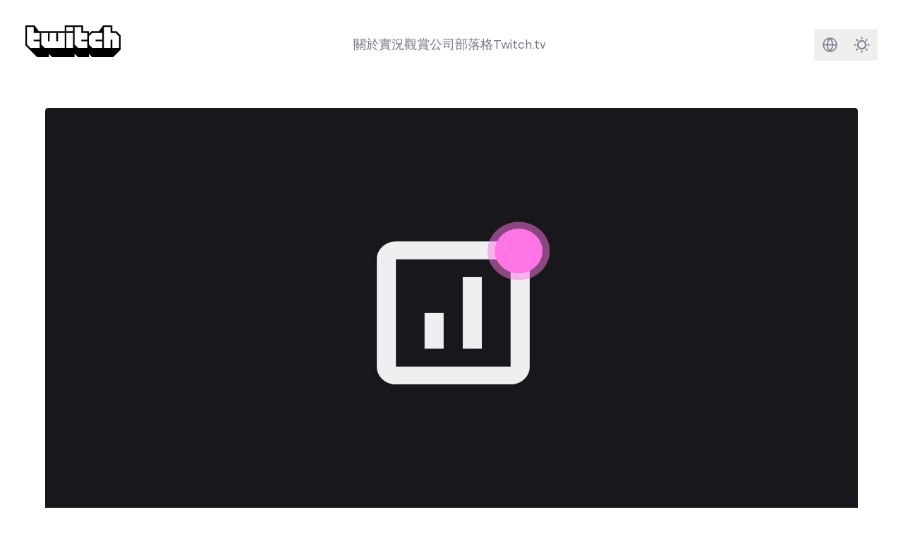

--- FILE ---
content_type: text/html
request_url: https://es.blog.twitch.tv/zh-tw/2022/12/06/analytics-that-help-you-work-smarter/
body_size: 10720
content:
<!doctype html><html lang=zh-tw class="h-full min-h-screen font-sans text-lg antialiased [font-feature-settings:'ss01'] no-scrollbar" x-data=mobileMenu x-bind=mobileMenuDocumentBindings data-id=769d0589-66a1-4444-9e37-6b7bed44bf04 data-location=analytics-that-help-you-work-smarter data-version=a8b4a59 data-environment=production><head><meta charset=utf-8><meta name=viewport content="width=device-width,initial-scale=1"><link rel="shortcut icon" href=/assets/icons/favicon.ico><link rel=icon type=image/png sizes=16x16 href=/assets/icons/favicon-16x16.png><link rel=icon type=image/png sizes=32x32 href=/assets/icons/favicon-32x32.png><meta content="zh-tw" http-equiv=content-language><link href=/_pagefind/pagefind-ui.css rel=stylesheet><script src=/_pagefind/pagefind-ui.js type=text/javascript></script>
<link rel=canonical href=https://blog.twitch.tv/zh-tw/2022/12/06/analytics-that-help-you-work-smarter/><link href=https://blog.twitch.tv/en/2022/12/06/analytics-that-help-you-work-smarter/ hreflang=en rel=alternate><link href=https://blog.twitch.tv/de-de/2022/12/06/analytics-that-help-you-work-smarter/ hreflang=de-de rel=alternate><link href=https://blog.twitch.tv/pt-br/2022/12/06/analytics-that-help-you-work-smarter/ hreflang=pt-br rel=alternate><link href=https://blog.twitch.tv/es-es/2022/12/06/analytics-that-help-you-work-smarter/ hreflang=es-es rel=alternate><link href=https://blog.twitch.tv/es-mx/2022/12/06/analytics-that-help-you-work-smarter/ hreflang=es-mx rel=alternate><link href=https://blog.twitch.tv/it-it/2022/12/06/analytics-that-help-you-work-smarter/ hreflang=it-it rel=alternate><link href=https://blog.twitch.tv/fr-fr/2022/12/06/analytics-that-help-you-work-smarter/ hreflang=fr-fr rel=alternate><link href=https://blog.twitch.tv/ja-jp/2022/12/06/analytics-that-help-you-work-smarter/ hreflang=ja-jp rel=alternate><script async src=https://analytics.m7g.twitch.tv/95f1a59fee65a763e178/></script>
<link rel=stylesheet href=/app.min.b4c3ce6f1ba2959969f3ce61b8ff08f4c8478d212fb063894bd9ba1de6b482564d12d7877720071741078636170e611aa8d999e6473edc8eea99cb3cc81b937d.css><title>能幫助您聰明辦事的分析數據</title><meta name=twitter:title property="twitter:title" content="能幫助您聰明辦事的分析數據"><meta data-pagefind-meta=image[content] property="og:image" content="

https://cdn.m7g.twitch.tv/ba46b4e5e395b11efd34/assets/uploads/twitch-analytics-blog-1920x1080-v1.jpg?w=1200&amp;h=630&amp;fm=jpg&amp;auto=format
"><meta property="og:image:width" content="1200"><meta property="og:image:height" content="630"><meta name=twitter:card property="twitter:card" content="summary_large_image"><meta name=twitter:description content="於您的創作者儀表板中了解這些即將顛覆您先前認知的分析數據相關更動。"><meta name=og:description property="og:description" content="於您的創作者儀表板中了解這些即將顛覆您先前認知的分析數據相關更動。"><meta name=description content="於您的創作者儀表板中了解這些即將顛覆您先前認知的分析數據相關更動。"><link rel=preload href=/assets/fonts/roobert-tw/RoobertTW-Regular.woff2 as=font type=font/woff2 crossorigin></head><body class="relative flex flex-col h-full min-h-screen"><a href=#main-content class=skip-link>Skip to main content</a><div class="flex flex-col transition dark:bg-[#16161D] dark:text-white flex-1"><nav class="w-full mx-auto lg:p-8 max-w-screen-2xl" tw-impression-id=navigation><div class="z-50 flex flex-row items-center justify-center w-full"><div class="hidden lg:flex items-center justify-center dark:text-[#848494] text-[#747484] mb-2"><a href=/zh-tw/ aria-label="Twitch Blog Home"><svg xmlns="http://www.w3.org/2000/svg" viewBox="0 0 1140 380" class="w-auto h-10"><g><g><path class="transition fill-white" fill="currentcolor" d="M170 170.01h-70V190h70v80.01H60l-40-40V20h80v70h70v80.01zm3e2 1e2H230l-40-40V90h80v1e2h20V90h80v1e2h20V90h80v180.01zM490 90h80v180h-80zm0-70h80v50h-80zM740 170.01h-70V190h70v80.01H630l-40-40V20h80v70h70v80.01zm180 0h-80V190h80v80.01H8e2l-40-40v-1e2L8e2 90h120v80.01zm2e2 1e2h-80v-1e2h-20v1e2h-80V20h80v70h60l40 40.01v140z"/><path class="transition fill-black dark:fill-twitch-purple" fill="currentcolor" d="M1090 70h-50V0H930.21l-50.49 70H790l-30 30V70h-70V0H470v70H160.5L110 0H0v240l140 140h140v-40l40 40h270v-40l40 40h130v-40l40 40h250l90-90V120zM170 170h-70v20h70v80H60l-40-40V20h80v70h70zm3e2 1e2H230l-40-40V90h80v1e2h20V90h80v1e2h20V90h80zm1e2.0h-80V90h80zm0-2e2h-80V20h80zm170 1e2h-70v20h70v80H630l-40-40V20h80v70h70zm180 0h-80v20h80v80H8e2l-40-40V130l40-40h120zm2e2 1e2h-80V170h-20v1e2h-80V20h80v70h60l40 40z"/></g></g></svg></a></div><div class="grow dark:text-[#848494] text-[#747484] flex items-center justify-center h-full text-center"><div class="relative hidden lg:flex"><div class="flex flex-row items-center gap-x-6"><div class="relative hover:text-twitch-purple dark:hover:text-[#BF94FF] items-center justify-center"><a class="transition dark:after:bg-[#BF94FF] after:w-0 after:h-0.5 after:bg-twitch-purple after:block hover:after:duration-300 hover:after:ease-in-out after:transition-[width] hover:after:w-full" href=https://twitch.tv/p/about>關於</a></div><div class="relative hover:text-twitch-purple dark:hover:text-[#BF94FF] items-center justify-center"><a class="transition dark:after:bg-[#BF94FF] after:w-0 after:h-0.5 after:bg-twitch-purple after:block hover:after:duration-300 hover:after:ease-in-out after:transition-[width] hover:after:w-full" href=https://twitch.tv/p/stream>實況</a></div><div class="relative hover:text-twitch-purple dark:hover:text-[#BF94FF] items-center justify-center"><a class="transition dark:after:bg-[#BF94FF] after:w-0 after:h-0.5 after:bg-twitch-purple after:block hover:after:duration-300 hover:after:ease-in-out after:transition-[width] hover:after:w-full" href=https://twitch.tv/p/watch>觀賞</a></div><div class="relative hover:text-twitch-purple dark:hover:text-[#BF94FF] items-center justify-center"><a class="transition dark:after:bg-[#BF94FF] after:w-0 after:h-0.5 after:bg-twitch-purple after:block hover:after:duration-300 hover:after:ease-in-out after:transition-[width] hover:after:w-full" href=https://twitch.tv/p/company>公司</a></div><div class="relative hover:text-twitch-purple dark:hover:text-[#BF94FF] items-center justify-center"><a class="transition dark:after:bg-[#BF94FF] after:w-0 after:h-0.5 after:bg-twitch-purple after:block hover:after:duration-300 hover:after:ease-in-out after:transition-[width] hover:after:w-full" href=https://blog.twitch.tv>部落格</a></div><div class="shrink hover:text-twitch-purple dark:hover:text-[#BF94FF] dark:after:bg-[#BF94FF] after:w-0 after:h-0.5 after:bg-twitch-purple after:block hover:after:duration-300 hover:after:ease-in-out after:transition-[width] hover:after:w-full"><a class="transition-colors after:pl-1" href=https://www.twitch.tv>Twitch.tv</a></div></div></div></div><div class="flex flex-row items-center justify-center shrink-0 gap-x-2"><div class="flex-row items-center justify-center hidden lg:flex shrink-0"><div class="rounded-md group hover:bg-twitch-ice/70 dark:hover:bg-[#2B2B38]/70"><a href=/zh-tw/search/ class="flex w-10 h-10"><span class=sr-only>搜尋</span><svg xmlns="http://www.w3.org/2000/svg" fill="none" viewBox="0 0 40 40"><path class="group-hover:stroke-twitch-purple dark:group-hover:stroke-[#BF94FF]" stroke="#848494" stroke-linecap="round" stroke-linejoin="round" stroke-width="2" d="M23.31 23.31 28 28m-14.52-6.6a6.04 6.04.0 1011.12-4.72A6.04 6.04.0 0013.48 21.4z"/></svg></a></div><div class="w-10 h-10 rounded-md group hover:bg-twitch-ice/70 dark:hover:bg-[#2B2B38]/70"><div class=relative><div class="absolute inset-0"><div x-data=languageSelector class="relative inline-block text-sm text-right"><template x-if=hasLanguageOptions><div class="inline-block text-left"><div><button @click=toggleMenu @keydown.arrow-down.prevent=toggleMenu @keydown.arrow-up.prevent=toggleMenu type=button class="w-10 h-10" x-bind:aria-expanded=open aria-haspopup=true aria-label="Select language"><svg xmlns="http://www.w3.org/2000/svg" fill="none" viewBox="0 0 40 40"><path class="group-hover:fill-twitch-purple dark:group-hover:fill-[#BF94FF]" fill="#848494" fill-rule="evenodd" d="M10.83 20a9.17 9.17.0 1118.34.0 9.17 9.17.0 01-18.34.0zm1.72.83a7.5 7.5.0 005.97 6.52 10.34 10.34.0 01-2.66-6.52h-3.31zm8.93 6.52a7.5 7.5.0 005.97-6.52h-3.31c-.18 2.67-1.18 5-2.66 6.52zm5.97-8.18a7.5 7.5.0 00-5.97-6.52 10.34 10.34.0 012.66 6.52h3.31zm-8.93-6.52a7.5 7.5.0 00-5.97 6.52h3.31c.18-2.67 1.18-5 2.66-6.52zm2.35 1.85a9.16 9.16.0 011.6 4.67h-4.94c.14-1.87.75-3.5 1.6-4.67.28-.38.57-.7.87-.97.3.27.6.6.87.97zm-1.74 11a9.16 9.16.0 01-1.6-4.67h4.94a9.16 9.16.0 01-1.6 4.67c-.28.38-.57.7-.87.97-.3-.27-.6-.6-.87-.97z" clip-rule="evenodd"/></svg></button></div><div @click.outside=hideMenu @keyup.escape.window=hideMenu @keydown.tab=hideMenu x-show=open x-transition:enter="transition ease-out duration-100" x-transition:enter-start="transform opacity-0 scale-95" x-transition:enter-end="transform opacity-100 scale-100" x-transition:leave="transition ease-in duration-75" x-transition:leave-start="transform opacity-100 scale-100" x-transition:leave-end="transform opacity-0 scale-95" class="absolute right-0 z-50 w-56 mt-2 text-left origin-top-right bg-white rounded shadow ring-1 ring-black ring-opacity-5 focus:outline-none h-96" role=menu aria-orientation=vertical aria-labelledby=menu-button tabindex=-1 @keydown.arrow-down.prevent=focusNextMenuItem($event) @keydown.arrow-up.prevent=focusPreviousMenuItem($event) @keydown.home.prevent=focusFirstMenuItem($event) @keydown.end.prevent=focusLastMenuItem($event) x-init="$nextTick(() => { if(open) focusFirstMenuItem({target: $el}) })"><div class="flex flex-col h-full divide-y divide-gray-300"><template x-for="(languages, index) in languageOptions"><div class=py-1 :class="{'shrink-0' : index === 0, 'overflow-y-auto': index > 0 }"><template x-for="language in languages" :key=language.code><div><template x-if=!language.current><div><a :href=language.url :lang=language.code x-text=language.label class="block px-4 py-2 hover:bg-gray-100 hover:text-gray-900" :class="documentLanguages[language.code] ? 'text-gray-600' : 'text-gray-400'" role=menuitem tabindex=0 @keydown.enter.prevent="window.location.href=language.url"></a></div></template><template x-if=language.current><div :lang=language.code x-text=language.label class="px-4 py-2 font-bold text-gray-900" role=menuitem tabindex=0 aria-current=true></div></template></div></template></div></template></div></div></div></template></div></div></div></div><div class="group rounded-md hover:bg-twitch-ice/70 dark:hover:bg-[#2B2B38]/70"><button x-data=darkMode x-bind=bindings class="flex w-10 h-10 text-[#848494] group-hover:text-twitch-purple dark:group-hover:text-[#BF94FF]">
<span :class="$store.darkMode.on? 'hidden' : ''" class="w-full h-full"><div class="w-full h-full [&_svg]:max-w-full [&_svg]:w-auto [&_svg]:h-auto [&_svg]:max-h-full"><svg xmlns="http://www.w3.org/2000/svg" fill="none" viewBox="0 0 40 40"><path stroke="currentcolor" stroke-linecap="round" stroke-width="2" d="M20 11v1m0 16v1m-9-9h1m16 0h1m-2.636-6.364-.707.707M14.343 25.657l-.707.707m0-12.728.707.707m11.314 11.314.707.707"/><circle cx="20" cy="20" r="5" stroke="currentcolor" stroke-width="2"/></svg></div></span><span :class="$store.darkMode.on? '' : 'hidden'" class="w-full h-full"><div class="w-full h-full [&_svg]:max-w-full [&_svg]:w-auto [&_svg]:h-auto [&_svg]:max-h-full"><svg xmlns="http://www.w3.org/2000/svg" fill="none" viewBox="0 0 40 40"><path stroke="currentcolor" stroke-width="2" d="M22 12c.875.0 1.715.14 2.502.399A9.978 9.978.0 0021 20a9.978 9.978.0 003.502 7.601A8 8 0 1122 12z"/></svg></div></span><span class=sr-only>Darkmode</span></button></div></div></div></div><div x-bind=mobileMenuTrapBindings class=lg:hidden><div class="relative flex flex-row items-center justify-between w-full"><a href=https://blog.twitch.tv/zh-tw/ class="p-4 w-14 h-14 bg-twitch-purple" aria-label="Twitch Blog Home"><div class="w-full h-full [&_svg]:max-w-full [&_svg]:w-auto [&_svg]:h-auto [&_svg]:max-h-full"><svg xmlns="http://www.w3.org/2000/svg" viewBox="0 0 2400 2800" class="w-auto h-6"><path fill="#fff" d="m22e2 13e2-4e2 4e2h-4e2l-350 350v-350H6e2V2e2h16e2z"/><path d="M5e2.0.0 5e2v18e2h6e2v5e2l5e2-5e2h4e2l9e2-9e2V0H5e2zm17e2 13e2-4e2 4e2h-4e2l-350 350v-350H6e2V2e2h16e2v11e2z"/><path d="M17e2 550h2e2v6e2h-2e2zm-550 0h2e2v6e2h-2e2z"/></svg></div></a><div class="flex items-center justify-end text-[#848494] mx-2"><a href=/zh-tw/search/ class="rounded-md hover:bg-twitch-ice/70 dark:hover:bg-[#2B2B38]/70 flex w-10 h-10"><div class="w-full h-full [&_svg]:max-w-full [&_svg]:w-auto [&_svg]:h-auto [&_svg]:max-h-full"><svg xmlns="http://www.w3.org/2000/svg" fill="none" viewBox="0 0 40 40"><g clip-path="url(#a)"><path stroke="#848494" stroke-linecap="round" stroke-linejoin="round" stroke-width="2" d="M23.314 23.314 28 28m-14.519-6.595a6.042 6.042.0 1011.121-4.727 6.042 6.042.0 00-11.12 4.727z"/></g><defs><clipPath id="a"><path fill="#fff" d="M4 4h32v32H4z"/></clipPath></defs></svg></div><span class=sr-only>搜尋</span></a>
<button x-data=darkMode x-bind=bindings class="rounded-md hover:bg-twitch-ice/70 dark:hover:bg-[#2B2B38]/70 flex w-10 h-10">
<span x-cloak class="w-full h-full" :class="{ hidden: isLightMode }"><div class="w-full h-full [&_svg]:max-w-full [&_svg]:w-auto [&_svg]:h-auto [&_svg]:max-h-full"><svg xmlns="http://www.w3.org/2000/svg" fill="none" viewBox="0 0 40 40"><path stroke="currentcolor" stroke-width="2" d="M22 12c.875.0 1.715.14 2.502.399A9.978 9.978.0 0021 20a9.978 9.978.0 003.502 7.601A8 8 0 1122 12z"/></svg></div></span><span x-cloak class="w-full h-full" :class="{ hidden: isDarkMode }"><div class="w-full h-full [&_svg]:max-w-full [&_svg]:w-auto [&_svg]:h-auto [&_svg]:max-h-full"><svg xmlns="http://www.w3.org/2000/svg" fill="none" viewBox="0 0 40 40"><path stroke="currentcolor" stroke-linecap="round" stroke-width="2" d="M20 11v1m0 16v1m-9-9h1m16 0h1m-2.636-6.364-.707.707M14.343 25.657l-.707.707m0-12.728.707.707m11.314 11.314.707.707"/><circle cx="20" cy="20" r="5" stroke="currentcolor" stroke-width="2"/></svg></div></span><span class=sr-only>Darkmode</span></button>
<button @click=mobileMenuToggle class="rounded-md hover:bg-twitch-ice/70 dark:hover:bg-[#2B2B38]/70 flex w-10 h-10 items-center justify-center text-[#848494]" :aria-label="mobileMenuVisible ? 'Close navigation menu' : 'Open navigation menu'" :aria-expanded="mobileMenuVisible ? 'true' : 'false'" aria-controls=mobile-menu><div class=hamburger-icon :class="{ 'active': mobileMenuVisible }"><span class="hamburger-line bg-[#848494]"></span>
<span class="hamburger-line bg-[#848494]"></span>
<span class="hamburger-line bg-[#848494]"></span></div><span class=sr-only x-text="mobileMenuVisible ? 'Close navigation menu' : 'Open navigation menu'">Open navigation menu</span></button></div></div><div id=mobile-menu x-bind=mobileMenuVisibilityBindings class="hidden w-full h-screen overflow-y-auto dark:text-[#848494] text-[#747484] no-scrollbar bg-white dark:bg-[#16161D] relative"><div class="relative w-full h-full"><div class="flex items-center justify-between px-8 pt-8 pb-4"><h2 class="text-2xl font-semibold">Menu</h2></div><div class="flex flex-col w-full h-full px-8 text-4xl font-semibold gap-y-6 z-90 h-fit"><div class="relative dark:hover:text-[#BF94FF] hover:text-twitch-purple"><div>關於</div><a class="absolute inset-0" href=https://twitch.tv/p/about><span class=sr-only>關於</span></a></div><div class="relative dark:hover:text-[#BF94FF] hover:text-twitch-purple"><div>實況</div><a class="absolute inset-0" href=https://twitch.tv/p/stream><span class=sr-only>實況</span></a></div><div class="relative dark:hover:text-[#BF94FF] hover:text-twitch-purple"><div>觀賞</div><a class="absolute inset-0" href=https://twitch.tv/p/watch><span class=sr-only>觀賞</span></a></div><div class="relative dark:hover:text-[#BF94FF] hover:text-twitch-purple"><div>公司</div><a class="absolute inset-0" href=https://twitch.tv/p/company><span class=sr-only>公司</span></a></div><div class="relative dark:hover:text-[#BF94FF] hover:text-twitch-purple"><div>部落格</div><a class="absolute inset-0" href=https://blog.twitch.tv><span class=sr-only>部落格</span></a></div><div class="relative pb-40 text-xl"><div x-data=languageSelector class="relative inline-block w-full text-right"><template x-if=hasLanguageOptions><div class="inline-block w-full" :class="{'text-left': !isRTL, 'text-right': isRTL}" role=navigation aria-labelledby=language-menu-title><h3 class="my-4 mx-auto w-full flex justify-center text-2xl font-semibold text-gray-900 dark:text-white" id=language-menu-title>Language</h3><div class="flex flex-wrap gap-2 items-center justify-center" role=menu aria-labelledby=language-menu-title @keydown.arrow-down.prevent=focusNextMenuItem($event) @keydown.arrow-up.prevent=focusPreviousMenuItem($event) @keydown.arrow-right.prevent=focusNextMenuItem($event) @keydown.arrow-left.prevent=focusPreviousMenuItem($event) @keydown.home.prevent=focusFirstMenuItem($event) @keydown.end.prevent=focusLastMenuItem($event)><template x-for="(languages, index) in languageOptions"><template x-for="language in languages" :key=language.code><div class=justify-center><template x-if=!language.current><div><a :href=language.url :lang=language.code x-text=language.label class="inline-block px-4 py-2 rounded-md hover:bg-gray-100 hover:text-gray-900 dark:hover:bg-gray-800 dark:hover:text-white whitespace-nowrap" :class="{
                        'text-gray-600 dark:text-gray-400': documentLanguages[language.code],
                        'text-gray-400 dark:text-gray-600': !documentLanguages[language.code],
                        'rtl': isRTLLanguage(language.code)
                      }" :dir="isRTLLanguage(language.code) ? 'rtl' : 'ltr'" role=menuitemradio aria-checked=false tabindex=0 :aria-label="`Switch to ${language.label}`" @keydown.enter.prevent="window.location.href=language.url"></a></div></template><template x-if=language.current><div :lang=language.code x-text=language.label class="inline-block px-4 py-2 rounded-md font-bold text-gray-900 dark:text-white bg-gray-100 dark:bg-gray-800 whitespace-nowrap" :class="{'rtl': isRTLLanguage(language.code)}" :dir="isRTLLanguage(language.code) ? 'rtl' : 'ltr'" role=menuitemradio aria-checked=true tabindex=0 :aria-label="`${language.label} - Currently selected`"></div></template></div></template></template></div></div></template></div></div></div></div></div></div></nav><div id=main-content class=h-full><article class=pb-12 data-pagefind-body itemscope itemtype=https://schema.org/Blog><meta itemprop=datePublished content="2022-12-06 09:30:00 -0800 -0800" data-pagefind-sort=date:2022-12-06><meta content="Dec 6, 2022" data-pagefind-meta=dateFormatted[content]><div class="flex flex-col md:mx-8 lg:mx-14 xl:mx-auto xl:max-w-5xl"><div class="md:my-6 md:order-1 [&_.rounded]:rounded-none md:[&_.rounded]:rounded"><div class="overflow-hidden rounded md:rounded aspect-w-[1.9] aspect-h-1 bg-twitch-dragon"><div x-data="{ visible: false }" x-intersect="visible = true"><template x-if=visible><img alt="Cover image for post" class="w-full h-full opacity-0 transition-opacity relative" x-data='localizedImage("https://cdn.m7g.twitch.tv/ba46b4e5e395b11efd34/assets/uploads/twitch-analytics-blog-1920x1080-v1.jpg", "https://cdn.m7g.twitch.tv/ba46b4e5e395b11efd34/assets/uploads/twitch-analytics-blog-1920x1080-v1.jpg")' x-bind=bindings></template></div></div></div><div class="mx-2 my-6 md:mx-auto md:max-w-3xl text-[#16161D] dark:text-twitch-ice order-2"><div class="mb-2 text-sm text-center uppercase">Dec 6, 2022</div><h1 class="mb-16 text-4xl font-normal text-center md:text-6xl">能幫助您聰明辦事的分析數據</h1><div class="w-full my-12"><section><div class="mx-auto max-w-screen-2xl"><div class="space-y-4 lg:mx-6 xl:mx-8 sm:space-y-8 lg:space-y-12"><div class="divider relative flex space-x-2 text-twitch-smoke dark:text-[#2B2B38] transition-colors"><div class="relative flex-1"><div class="absolute inset-0 flex items-center" aria-hidden=true><div class="w-full border-t border-current"></div></div></div><div class="flex-none w-5 h-5"><svg xmlns="http://www.w3.org/2000/svg" viewBox="0 0 2400 2800"><path fill="currentcolor" d="M5e2.0.0 5e2v18e2h6e2v5e2l5e2-5e2h4e2l9e2-9e2V0H5e2zm17e2 13e2-4e2 4e2h-4e2l-350 350v-350H6e2V2e2h16e2v11e2z"/><path fill="currentcolor" d="M17e2 550h2e2v6e2h-2e2zm-550 0h2e2v6e2h-2e2z"/></svg></div><div class="relative flex-1"><div class="absolute inset-0 flex items-center" aria-hidden=true><div class="w-full border-t border-current"></div></div></div></div></div></div></section></div></div></div><div class="relative mx-2 tracking-normal md:mx-8 lg:mx-14 xl:mx-auto xl:max-w-3xl"><div tw-impression-id=body.start></div><div tw-impression-id=body class="mx-auto leading-relaxed prose editable md:leading-relaxed md:text-xl max-w-none dark:prose-headings:text-twitch-ice prose-a:text-twitch-purple dark:prose-a:text-twitch-cuddle dark:text-twitch-ice dark:prose-strong:text-twitch-ice prose-img:mx-auto" data-cms-source-path=posts/analytics-that-help-you-work-smarter.md data-cms-source-key=content><p>不論是在不同的實況分類中進行實況、創建剪輯短片來宣傳您的頻道或是在實況時使用全新工具，我們知道，為了要提高知名度並吸引觀眾持續觀賞實況，您會不斷測試全新的實況策略。<em>但您該如何確定這些策略究竟有沒有確實的幫助呢？</em> </p><p>這種時候我們就可以參考相關分析數據。您創作者儀表板中的分析數據可提供數據資料，幫助您了解您目前的頻道成長方針是有效或是無效的，好讓您能做出明智的決策來幫助您輕鬆地達成您的目標。但我們也有收到意見反饋表示，我們目前提供給各位的數據資料感覺相當有限且難以理解。現在，這個情勢將會有所改善。</p><p><strong>我們做了什麼改變？</strong></p><p>我們致力於提供您更精明的分析，好讓您能更有效率地工作。我們進行了深入研究與探討以了解我們需要幫各位填補的資訊空缺，我們<strong>將根據您各位的意見反饋，在接下來的幾個月內著手改善三個重點領域</strong>： </p><ol><li><strong>重新設計數據分析資料介面好方便各位輕鬆查找資料：</strong> 我們的研究表明，超過半數的實況主沒能認明許多重要的資料，而這是因為分析頁面太冗長，資訊容易被埋沒在該介面中。我們將逐步調整分析數據資料的顯示設計，幫助您在凡事瞬息萬變的當下，絕不遺漏任何蛛絲馬跡。<br> </li><li>**全新改良後的分析數據資料****將能幫助您更深層地分析您的表現：**我們也會計劃提供各位全新的分析數據資料與額外篩選條件，好提供各實況主們迫切需要的資訊給各位，例如：哪幾天或哪個時段最適合您實況、觀眾探索趨勢、評量全新觀眾續留率以及其他等等資訊。<br> </li><li>**能幫助您各位實際應用分析資料的****見解與教學：**理解和應用分析數據來改進您的實況內容策略不應是分析數據專家∕學者的專利，而我們也聽說您各位希望我們能提供指導，幫助你們了解該如何應用我們提供給您的分析數據資料。我們會計畫新增教學內容，圖像化資料與個人化的見解來幫助您輕鬆理解長期的成長趨勢、了解該如何訂定評量目標、透過分析數據來追蹤您測試方針的成果並善用分析數據資料來計劃您成長的下一步。</li></ol><p>眼下我們有許多需要完成的工作，而實裝所有我們計畫的改善措施與功能亦需要些時間–但是，我們不會讓你枯等到各工作告一段落。我們會在相關功能與措施推出後提供更新通知給各位，好讓大家自今天起就能盡速存取這些新功能與措施。</p><h3 id=本周推出的新功能與措施如下><strong>本周推出的新功能與措施如下：</strong> </h3><ul><li><p>帶有 6 個頁面（總覽、成就、實況摘要、探索、互動與收入頁面）的<strong>全新人性化瀏覽介面</strong>，這些頁面的設計宗旨是希望能幫助回答實況主在參閱分析數據時常有的常見問題，好穰您能更快速地找到您所需的分析數據資料。在早期測試中，全新的版面配置能幫助實況主找到對應其疑問的分析數據資料，以提高其問題解決能力達 86%。前往您的<a href=https://dashboard.twitch.tv/>創作者儀表板</a>來查看這些全新頁面。</p></li><li><p><strong>實況分類建議</strong>會主打觀眾們熱愛但尚未被其他實況主發掘的分類項目，這或許能幫助您提高您的知名度。造訪您<a href=https://dashboard.twitch.tv/analytics>總覽頁面</a>中的分析數據介面以查看我們給您的建議選項。本功能目前並未提供給合作夥伴使用。 <br><img x-data='localizedImage("https://cdn.m7g.twitch.tv/ba46b4e5e395b11efd34/assets/uploads/cs-v1-help-isolated-newcrop.png")' x-bind=bindings></p></li><li><p><strong>全新的實況摘要電子郵件</strong>會有經改良的設計以及更多的數據分析資料來幫助您在實況後了解您的表現如何。若要接收您的實況摘要電子郵件，請前往您的<a href=https://www.twitch.tv/settings/notifications>通知設定</a>頁面來確認您是否有註冊收取實況數據摘要的電子郵件。 <br> </p></li><li><p><strong>（</strong><em>測試）</em><strong>觀眾互動介面</strong>讓您能查看在實況期間，哪個當下為您帶來最高的全新觀眾數、訂閱數、創建的剪輯短片數、聊天室訊息數等等其他數據。我們亦有在準備重新打造觀眾互動介面，將數據資料的 5 分鐘間隔縮短，好穰您能更精準地找到您與觀眾互動度爆棚的瞬間。
<img x-data='localizedImage("https://cdn.m7g.twitch.tv/ba46b4e5e395b11efd34/assets/uploads/analytics-blog-body-viewer-engagement.jpg")' x-bind=bindings></p></li><li><p><strong>（</strong><em>測試</em><strong>_）_參考分析數據</strong>圖表來幫助您理解觀眾是如何從 Twitch 外接觸到您的頻道及其趨勢。 
<img x-data='localizedImage("https://cdn.m7g.twitch.tv/ba46b4e5e395b11efd34/assets/uploads/analytics-blog-body-referrals.jpg")' x-bind=bindings></p></li><li><p><strong>（</strong><em>測試</em><strong>_）_在行動裝置上查看分析數據</strong>。我們將會先行推出實況摘要的分析數據。我們將會持續致力於將如同網頁版強大的分析數據功能加入到行動 App 中。 <br><img x-data='localizedImage("https://cdn.m7g.twitch.tv/ba46b4e5e395b11efd34/assets/uploads/mobile-stream-summary-1.png")' x-bind=bindings></p></li></ul><h3 id=先睹為快這裡有接下來幾個月內計畫推出的更新><strong>先睹為快：這裡有接下來幾個月內計畫推出的更新</strong>： </h3><ul><li><p><em>（測試）</em><strong>標籤印象分析數據資料</strong>可告知您您設定之標籤在觀眾搜尋與瀏覽期間出現的頻率高低以及透過特定標籤發現您實況的觀眾多寡，好幫助您確認那些標籤能提高觀眾在探索 Twitch 時能發現您的可能性。</p></li><li><p>_（測試）_各遊戲與實況分類<strong>最適合實況之日期與時段</strong>的分析數據資料，這些資料能幫助您吸引更多觀眾來觀看實況，以及<strong>觀眾續留率分析數據資料</strong>來幫助您了解該如何與觀眾互動並留住全新與現有的觀眾。</p></li><li><p>_（測試）_助您實際應用這些資料的<strong>指導方針與教學</strong>能教您該如何訂定評量目標、進行測試、追蹤您的成長並改進您的實況內容策略已達成您的目標。 </p></li></ul><p>更多有關各特定全新功能與實驗的相關資訊可於 <a href=https://help.twitch.tv/s/article/channel-analytics>Twitch 客服與協助入口網站</a>供您查看。密切關注創作者儀表板中的˙分析數據來確認您是否能存取全新的資料，告訴我們有關特定工具與分析數據資料的意見反饋，並至 <a href=https://link.twitch.tv/analyticsnavigation>UserVoice</a> 與我們分享您期望我們能如何改進分析數據的實用性。</p></div><div tw-impression-id=body.end></div></div></article><section class="bg-[#16161D] dark:bg-[#0C0C11] text-twitch-ice" tw-impression-id=other-news><div class="mx-auto max-w-screen-2xl"><div class="space-y-4 lg:mx-6 xl:mx-8 sm:space-y-8 lg:space-y-12"><div class="flex flex-col gap-y-8"><div class="flex flex-row mt-10 text-left"><h2 class="w-full pl-4 text-5xl sm:text-7xl">在其他消息中</h2></div><div><div class="grid grid-cols-1 mb-10 md:gap-8 md:mx-8 md:grid-cols-2"><div class="relative flex flex-col p-2 mb-8 space-y-2 rounded group md:mb-0 transition-all hover:bg-[#2B2B38]/70 h-full"><div class="relative mb-4"><div class="overflow-hidden rounded md:rounded aspect-w-[1.9] aspect-h-1 bg-twitch-dragon"><div x-data="{ visible: false }" x-intersect="visible = true"><template x-if=visible><img alt="Cover image for post" class="w-full h-full opacity-0 transition-opacity relative" x-data='localizedImage("https://cdn.m7g.twitch.tv/ba46b4e5e395b11efd34/assets/uploads/sc01blog-header1920x1080.jpg?h=300\u0026w=600", "https://cdn.m7g.twitch.tv/ba46b4e5e395b11efd34/assets/uploads/sc01blog-header1920x1080.jpg")' x-bind=bindings></template></div></div></div><div class="flex-1 mx-2 mb-2"><div><div class="text-[#848494] text-xs uppercase mb-1">Dec 7, 2022</div><h3 class="mb-0 text-xl font-semibold line-clamp-2">全新愛心小幫手：慈善實況更輕鬆，助人多更多</h3><div class="leading-snug tracking-tight line-clamp-3 opacity-60">在您想為關切的慈善議題進行募款時，提供給您一個輕易簡便的募款選項。</div></div></div><a href=/zh-tw/2022/12/07/a-new-charity-tool-making-charity-streams-easier-and-more-charitable/ class="absolute inset-0" aria-label="全新愛心小幫手：慈善實況更輕鬆，助人多更多, Dec 7, 2022. 在您想為關切的慈善議題進行募款時，提供給您一個輕易簡便的募款選項。"><span class=sr-only>發佈</span></a></div><div class="relative flex flex-col p-2 mb-8 space-y-2 rounded group md:mb-0 transition-all hover:bg-[#2B2B38]/70 h-full"><div class="relative mb-4"><div class="overflow-hidden rounded md:rounded aspect-w-[1.9] aspect-h-1 bg-twitch-dragon"><div x-data="{ visible: false }" x-intersect="visible = true"><template x-if=visible><img alt="Cover image for post" class="w-full h-full opacity-0 transition-opacity relative" x-data='localizedImage("https://cdn.m7g.twitch.tv/ba46b4e5e395b11efd34/assets/uploads/wgw-2022-bloghdr-1920x1080.zh-tw.jpg?h=300\u0026w=600", "https://cdn.m7g.twitch.tv/ba46b4e5e395b11efd34/assets/uploads/wgw-2022-bloghdr-1920x1080.jpg")' x-bind=bindings></template></div></div></div><div class="flex-1 mx-2 mb-2"><div><div class="text-[#848494] text-xs uppercase mb-1">Nov 29, 2022</div><h3 class="mb-0 text-xl font-semibold line-clamp-2">這啥小遊戲週 (WUT Games Week)</h3><div class="leading-snug tracking-tight line-clamp-3 opacity-60">在慶賀 Game Awards 遊戲大獎的年度最佳遊戲出爐前，於 12 月 5 日到 7 日間，一起和其他人加入實況觀看你最喜歡的怪誕、快被人遺忘，或無厘頭到讓大家想說 :wutface: 遊戲的「這啥小遊戲週（Wut Games Week）」吧。</div></div></div><a href=/zh-tw/2022/11/29/wut-games-week/ class="absolute inset-0" aria-label="這啥小遊戲週 (WUT Games Week), Nov 29, 2022. 在慶賀 Game Awards 遊戲大獎的年度最佳遊戲出爐前，於 12 月 5 日到 7 日間，一起和其他人加入實況觀看你最喜歡的怪誕、快被人遺忘，或無厘頭到讓大家想說 :wutface: 遊戲的「這啥小遊戲週（Wut Games Week）」吧。"><span class=sr-only>發佈</span></a></div></div></div></div></div></div></section></div></div><footer class="text-lg text-white bg-twitch-purple" aria-labelledby=footer-heading tw-impression-id=footer><h2 id=footer-heading class=sr-only>Footer</h2><div class="px-4 pt-12 pb-6 mx-auto max-w-screen-2xl sm:px-6 lg:py-16 lg:pb-8 lg:px-8"><div class="flex flex-col pb-8 md:flex-row"><div class="flex-shrink-0 w-1/3 mb-12 sm:w-28 xl:w-64"><svg xmlns="http://www.w3.org/2000/svg" viewBox="0 0 2400 2800" class="w-8 text-white sm:w-12" role="img" aria-label="Twitch"><g><path fill="currentcolor" d="M5e2.0.0 5e2v18e2h6e2v5e2l5e2-5e2h4e2l9e2-9e2V0H5e2zm17e2 13e2-4e2 4e2h-4e2l-350 350v-350H6e2V2e2h16e2v11e2z"/><path fill="currentcolor" d="M17e2 550h2e2v6e2h-2e2zm-550 0h2e2v6e2h-2e2z"/></g></svg></div><div class="flex flex-wrap flex-1 text-white"><div class="w-1/3 mb-12 sm:w-1/4 lg:w-1/6"><h3 class="text-sm font-semibold tracking-wider">社群</h3><ul class="mt-4 space-y-4"><li><a href=https://www.twitch.tv/p/stream target=_blank class="text-white transition-colors hover:text-twitch-black">實況</a></li><li><a href=https://www.twitch.tv/p/watch target=_blank class="text-white transition-colors hover:text-twitch-black">觀賞</a></li><li><a href=https://dev.twitch.tv/ target=_blank class="text-white transition-colors hover:text-twitch-black">開發</a></li><li><a href=https://twitchadvertising.tv/ target=_blank class="text-white transition-colors hover:text-twitch-black">廣告業務</a></li><li><a href=https://twitch.tv target=_blank class="text-white transition-colors hover:text-twitch-black">twitch.tv</a></li></ul></div><div class="w-1/3 mb-12 sm:w-1/4 lg:w-1/6"><h3 class="text-sm font-semibold tracking-wider">公司</h3><ul class="mt-4 space-y-4"><li><a href=https://www.twitch.tv/jobs/ target=_blank class="text-white transition-colors hover:text-twitch-black">招兵買馬</a></li><li><a href=https://twitch.tv/store target=_blank class="text-white transition-colors hover:text-twitch-black">周邊商品</a></li><li><a href=https://www.twitch.tv/p/brand target=_blank class="text-white transition-colors hover:text-twitch-black">品牌</a></li><li><a href=https://www.twitchcon.com target=_blank class="text-white transition-colors hover:text-twitch-black">TwitchCon</a></li><li><a href=https://meetups.twitch.tv target=_blank class="text-white transition-colors hover:text-twitch-black">聚會</a></li></ul></div><div class="w-1/3 mb-12 sm:w-1/4 lg:w-1/6"><h3 class="text-sm font-semibold tracking-wider">媒體中心</h3><ul class="mt-4 space-y-4"><li><a href=/ target=_blank class="text-white transition-colors hover:text-twitch-black">新聞</a></li><li><a href=https://www.twitch.tv/p/press-center/ target=_blank class="text-white transition-colors hover:text-twitch-black">新聞稿</a></li></ul></div><div class="w-1/3 mb-12 sm:w-1/4 lg:w-1/6"><h3 class="text-sm font-semibold tracking-wider">產品</h3><ul class="mt-4 space-y-4"><li><a href=https://www.twitch.tv/bits target=_blank class="text-white transition-colors hover:text-twitch-black">小奇點</a></li><li><a href=https://www.twitch.tv/subs/ target=_blank class="text-white transition-colors hover:text-twitch-black">訂閱</a></li><li><a href=https://www.twitch.tv/turbo target=_blank class="text-white transition-colors hover:text-twitch-black">Turbo</a></li><li><a href=https://www.twitch.tv/prime target=_blank class="text-white transition-colors hover:text-twitch-black">Prime</a></li><li><a href=https://www.twitch.tv/p/extensions/ target=_blank class="text-white transition-colors hover:text-twitch-black">實況互動元件</a></li><li><a href="https://twitch.tv/p/giftcard/buy?utm_source=footer" target=_blank class="text-white transition-colors hover:text-twitch-black">Twitch Gift Card</a></li></ul></div><div class="w-1/3 mb-12 sm:w-1/4 lg:w-1/6"><h3 class="text-sm font-semibold tracking-wider">資源</h3><ul class="mt-4 space-y-4"><li><a href=https://www.twitch.tv/p/legal target=_blank class="text-white transition-colors hover:text-twitch-black">法規</a></li><li><a href=https://help.twitch.tv/ target=_blank class="text-white transition-colors hover:text-twitch-black">說明中心</a></li><li><a href=https://www.twitch.tv/p/security/ target=_blank class="text-white transition-colors hover:text-twitch-black">安全</a></li></ul></div><div class="w-1/3 mb-12 sm:w-1/4 lg:w-1/6"><h3 class="text-sm font-semibold tracking-wider">連結</h3><ul class="mt-4 space-y-4"><li><a href=https://twitter.com/twitch target=_blank class="text-white transition-colors hover:text-twitch-black">Twitter</a></li><li><a href=https://www.facebook.com/twitch target=_blank class="text-white transition-colors hover:text-twitch-black">Facebook</a></li><li><a href=https://www.instagram.com/twitch target=_blank class="text-white transition-colors hover:text-twitch-black">Instagram</a></li></ul></div></div></div><div class="pt-8 mt-8 text-xs md:flex md:items-center md:justify-between"><div class="flex flex-col space-y-4 md:flex-row md:space-y-0 md:space-x-6"><a href=https://www.twitch.tv/p/legal/terms-of-service/ target=_blank class="transition-colors hover:text-twitch-black">服務條款</a>
<a href=https://www.twitch.tv/p/legal/privacy-policy/ target=_blank class="transition-colors hover:text-twitch-black">隱私權政策</a>
<a href=https://www.twitch.tv/p/legal/ad-choices/ target=_blank class="transition-colors hover:text-twitch-black">廣告選項</a>
<a href=https://www.twitch.tv/p/legal/cookie-policy/ target=_blank class="transition-colors hover:text-twitch-black">Cookie 規則</a>
<a href=https://www.twitch.tv/p/partners/ target=_blank class="transition-colors hover:text-twitch-black">合作夥伴</a>
<a href=https://affiliate.twitch.tv/ target=_blank class="transition-colors hover:text-twitch-black">實況盟友</a></div><p class="mt-8 md:mt-0">&copy; 2026 Twitch Interactive, Inc.</p></div></div></footer><script src=/app.a90bbf78ee7c8ecddcb23b1c8747de47e06c84db1021ba002753ff142fd6c13498b5b23928a3aeb51d1bdf3ca5bd4ad6f3fc17934f54ad62f343110b5f7d7c62.js integrity="sha512-qQu/eO58js3csjsch0feR+BshNsQIboAJ1P/FC/WwTSYtbI5KKOutR0b3zylvUrW8/wXk09UrWLzQxELX318Yg=="></script></body></html>

--- FILE ---
content_type: text/javascript
request_url: https://es.blog.twitch.tv/app.a90bbf78ee7c8ecddcb23b1c8747de47e06c84db1021ba002753ff142fd6c13498b5b23928a3aeb51d1bdf3ca5bd4ad6f3fc17934f54ad62f343110b5f7d7c62.js
body_size: 39436
content:
(() => {
  // node_modules/.pnpm/alpinejs@3.15.4/node_modules/alpinejs/dist/module.esm.js
  var flushPending = false;
  var flushing = false;
  var queue = [];
  var lastFlushedIndex = -1;
  function scheduler(callback) {
    queueJob(callback);
  }
  function queueJob(job) {
    if (!queue.includes(job))
      queue.push(job);
    queueFlush();
  }
  function dequeueJob(job) {
    let index = queue.indexOf(job);
    if (index !== -1 && index > lastFlushedIndex)
      queue.splice(index, 1);
  }
  function queueFlush() {
    if (!flushing && !flushPending) {
      flushPending = true;
      queueMicrotask(flushJobs);
    }
  }
  function flushJobs() {
    flushPending = false;
    flushing = true;
    for (let i = 0; i < queue.length; i++) {
      queue[i]();
      lastFlushedIndex = i;
    }
    queue.length = 0;
    lastFlushedIndex = -1;
    flushing = false;
  }
  var reactive;
  var effect;
  var release;
  var raw;
  var shouldSchedule = true;
  function disableEffectScheduling(callback) {
    shouldSchedule = false;
    callback();
    shouldSchedule = true;
  }
  function setReactivityEngine(engine) {
    reactive = engine.reactive;
    release = engine.release;
    effect = (callback) => engine.effect(callback, { scheduler: (task) => {
      if (shouldSchedule) {
        scheduler(task);
      } else {
        task();
      }
    } });
    raw = engine.raw;
  }
  function overrideEffect(override) {
    effect = override;
  }
  function elementBoundEffect(el) {
    let cleanup2 = () => {
    };
    let wrappedEffect = (callback) => {
      let effectReference = effect(callback);
      if (!el._x_effects) {
        el._x_effects = /* @__PURE__ */ new Set();
        el._x_runEffects = () => {
          el._x_effects.forEach((i) => i());
        };
      }
      el._x_effects.add(effectReference);
      cleanup2 = () => {
        if (effectReference === void 0)
          return;
        el._x_effects.delete(effectReference);
        release(effectReference);
      };
      return effectReference;
    };
    return [wrappedEffect, () => {
      cleanup2();
    }];
  }
  function watch(getter, callback) {
    let firstTime = true;
    let oldValue;
    let effectReference = effect(() => {
      let value = getter();
      JSON.stringify(value);
      if (!firstTime) {
        queueMicrotask(() => {
          callback(value, oldValue);
          oldValue = value;
        });
      } else {
        oldValue = value;
      }
      firstTime = false;
    });
    return () => release(effectReference);
  }
  var onAttributeAddeds = [];
  var onElRemoveds = [];
  var onElAddeds = [];
  function onElAdded(callback) {
    onElAddeds.push(callback);
  }
  function onElRemoved(el, callback) {
    if (typeof callback === "function") {
      if (!el._x_cleanups)
        el._x_cleanups = [];
      el._x_cleanups.push(callback);
    } else {
      callback = el;
      onElRemoveds.push(callback);
    }
  }
  function onAttributesAdded(callback) {
    onAttributeAddeds.push(callback);
  }
  function onAttributeRemoved(el, name, callback) {
    if (!el._x_attributeCleanups)
      el._x_attributeCleanups = {};
    if (!el._x_attributeCleanups[name])
      el._x_attributeCleanups[name] = [];
    el._x_attributeCleanups[name].push(callback);
  }
  function cleanupAttributes(el, names) {
    if (!el._x_attributeCleanups)
      return;
    Object.entries(el._x_attributeCleanups).forEach(([name, value]) => {
      if (names === void 0 || names.includes(name)) {
        value.forEach((i) => i());
        delete el._x_attributeCleanups[name];
      }
    });
  }
  function cleanupElement(el) {
    el._x_effects?.forEach(dequeueJob);
    while (el._x_cleanups?.length)
      el._x_cleanups.pop()();
  }
  var observer = new MutationObserver(onMutate);
  var currentlyObserving = false;
  function startObservingMutations() {
    observer.observe(document, { subtree: true, childList: true, attributes: true, attributeOldValue: true });
    currentlyObserving = true;
  }
  function stopObservingMutations() {
    flushObserver();
    observer.disconnect();
    currentlyObserving = false;
  }
  var queuedMutations = [];
  function flushObserver() {
    let records = observer.takeRecords();
    queuedMutations.push(() => records.length > 0 && onMutate(records));
    let queueLengthWhenTriggered = queuedMutations.length;
    queueMicrotask(() => {
      if (queuedMutations.length === queueLengthWhenTriggered) {
        while (queuedMutations.length > 0)
          queuedMutations.shift()();
      }
    });
  }
  function mutateDom(callback) {
    if (!currentlyObserving)
      return callback();
    stopObservingMutations();
    let result = callback();
    startObservingMutations();
    return result;
  }
  var isCollecting = false;
  var deferredMutations = [];
  function deferMutations() {
    isCollecting = true;
  }
  function flushAndStopDeferringMutations() {
    isCollecting = false;
    onMutate(deferredMutations);
    deferredMutations = [];
  }
  function onMutate(mutations) {
    if (isCollecting) {
      deferredMutations = deferredMutations.concat(mutations);
      return;
    }
    let addedNodes = [];
    let removedNodes = /* @__PURE__ */ new Set();
    let addedAttributes = /* @__PURE__ */ new Map();
    let removedAttributes = /* @__PURE__ */ new Map();
    for (let i = 0; i < mutations.length; i++) {
      if (mutations[i].target._x_ignoreMutationObserver)
        continue;
      if (mutations[i].type === "childList") {
        mutations[i].removedNodes.forEach((node) => {
          if (node.nodeType !== 1)
            return;
          if (!node._x_marker)
            return;
          removedNodes.add(node);
        });
        mutations[i].addedNodes.forEach((node) => {
          if (node.nodeType !== 1)
            return;
          if (removedNodes.has(node)) {
            removedNodes.delete(node);
            return;
          }
          if (node._x_marker)
            return;
          addedNodes.push(node);
        });
      }
      if (mutations[i].type === "attributes") {
        let el = mutations[i].target;
        let name = mutations[i].attributeName;
        let oldValue = mutations[i].oldValue;
        let add2 = () => {
          if (!addedAttributes.has(el))
            addedAttributes.set(el, []);
          addedAttributes.get(el).push({ name, value: el.getAttribute(name) });
        };
        let remove = () => {
          if (!removedAttributes.has(el))
            removedAttributes.set(el, []);
          removedAttributes.get(el).push(name);
        };
        if (el.hasAttribute(name) && oldValue === null) {
          add2();
        } else if (el.hasAttribute(name)) {
          remove();
          add2();
        } else {
          remove();
        }
      }
    }
    removedAttributes.forEach((attrs, el) => {
      cleanupAttributes(el, attrs);
    });
    addedAttributes.forEach((attrs, el) => {
      onAttributeAddeds.forEach((i) => i(el, attrs));
    });
    for (let node of removedNodes) {
      if (addedNodes.some((i) => i.contains(node)))
        continue;
      onElRemoveds.forEach((i) => i(node));
    }
    for (let node of addedNodes) {
      if (!node.isConnected)
        continue;
      onElAddeds.forEach((i) => i(node));
    }
    addedNodes = null;
    removedNodes = null;
    addedAttributes = null;
    removedAttributes = null;
  }
  function scope(node) {
    return mergeProxies(closestDataStack(node));
  }
  function addScopeToNode(node, data2, referenceNode) {
    node._x_dataStack = [data2, ...closestDataStack(referenceNode || node)];
    return () => {
      node._x_dataStack = node._x_dataStack.filter((i) => i !== data2);
    };
  }
  function closestDataStack(node) {
    if (node._x_dataStack)
      return node._x_dataStack;
    if (typeof ShadowRoot === "function" && node instanceof ShadowRoot) {
      return closestDataStack(node.host);
    }
    if (!node.parentNode) {
      return [];
    }
    return closestDataStack(node.parentNode);
  }
  function mergeProxies(objects) {
    return new Proxy({ objects }, mergeProxyTrap);
  }
  var mergeProxyTrap = {
    ownKeys({ objects }) {
      return Array.from(
        new Set(objects.flatMap((i) => Object.keys(i)))
      );
    },
    has({ objects }, name) {
      if (name == Symbol.unscopables)
        return false;
      return objects.some(
        (obj) => Object.prototype.hasOwnProperty.call(obj, name) || Reflect.has(obj, name)
      );
    },
    get({ objects }, name, thisProxy) {
      if (name == "toJSON")
        return collapseProxies;
      return Reflect.get(
        objects.find(
          (obj) => Reflect.has(obj, name)
        ) || {},
        name,
        thisProxy
      );
    },
    set({ objects }, name, value, thisProxy) {
      const target = objects.find(
        (obj) => Object.prototype.hasOwnProperty.call(obj, name)
      ) || objects[objects.length - 1];
      const descriptor = Object.getOwnPropertyDescriptor(target, name);
      if (descriptor?.set && descriptor?.get)
        return descriptor.set.call(thisProxy, value) || true;
      return Reflect.set(target, name, value);
    }
  };
  function collapseProxies() {
    let keys = Reflect.ownKeys(this);
    return keys.reduce((acc, key) => {
      acc[key] = Reflect.get(this, key);
      return acc;
    }, {});
  }
  function initInterceptors(data2) {
    let isObject2 = (val) => typeof val === "object" && !Array.isArray(val) && val !== null;
    let recurse = (obj, basePath = "") => {
      Object.entries(Object.getOwnPropertyDescriptors(obj)).forEach(([key, { value, enumerable }]) => {
        if (enumerable === false || value === void 0)
          return;
        if (typeof value === "object" && value !== null && value.__v_skip)
          return;
        let path = basePath === "" ? key : `${basePath}.${key}`;
        if (typeof value === "object" && value !== null && value._x_interceptor) {
          obj[key] = value.initialize(data2, path, key);
        } else {
          if (isObject2(value) && value !== obj && !(value instanceof Element)) {
            recurse(value, path);
          }
        }
      });
    };
    return recurse(data2);
  }
  function interceptor(callback, mutateObj = () => {
  }) {
    let obj = {
      initialValue: void 0,
      _x_interceptor: true,
      initialize(data2, path, key) {
        return callback(this.initialValue, () => get(data2, path), (value) => set(data2, path, value), path, key);
      }
    };
    mutateObj(obj);
    return (initialValue) => {
      if (typeof initialValue === "object" && initialValue !== null && initialValue._x_interceptor) {
        let initialize = obj.initialize.bind(obj);
        obj.initialize = (data2, path, key) => {
          let innerValue = initialValue.initialize(data2, path, key);
          obj.initialValue = innerValue;
          return initialize(data2, path, key);
        };
      } else {
        obj.initialValue = initialValue;
      }
      return obj;
    };
  }
  function get(obj, path) {
    return path.split(".").reduce((carry, segment) => carry[segment], obj);
  }
  function set(obj, path, value) {
    if (typeof path === "string")
      path = path.split(".");
    if (path.length === 1)
      obj[path[0]] = value;
    else if (path.length === 0)
      throw error;
    else {
      if (obj[path[0]])
        return set(obj[path[0]], path.slice(1), value);
      else {
        obj[path[0]] = {};
        return set(obj[path[0]], path.slice(1), value);
      }
    }
  }
  var magics = {};
  function magic(name, callback) {
    magics[name] = callback;
  }
  function injectMagics(obj, el) {
    let memoizedUtilities = getUtilities(el);
    Object.entries(magics).forEach(([name, callback]) => {
      Object.defineProperty(obj, `$${name}`, {
        get() {
          return callback(el, memoizedUtilities);
        },
        enumerable: false
      });
    });
    return obj;
  }
  function getUtilities(el) {
    let [utilities, cleanup2] = getElementBoundUtilities(el);
    let utils = { interceptor, ...utilities };
    onElRemoved(el, cleanup2);
    return utils;
  }
  function tryCatch(el, expression, callback, ...args) {
    try {
      return callback(...args);
    } catch (e) {
      handleError(e, el, expression);
    }
  }
  function handleError(...args) {
    return errorHandler(...args);
  }
  var errorHandler = normalErrorHandler;
  function setErrorHandler(handler4) {
    errorHandler = handler4;
  }
  function normalErrorHandler(error2, el, expression = void 0) {
    error2 = Object.assign(
      error2 ?? { message: "No error message given." },
      { el, expression }
    );
    console.warn(`Alpine Expression Error: ${error2.message}

${expression ? 'Expression: "' + expression + '"\n\n' : ""}`, el);
    setTimeout(() => {
      throw error2;
    }, 0);
  }
  var shouldAutoEvaluateFunctions = true;
  function dontAutoEvaluateFunctions(callback) {
    let cache = shouldAutoEvaluateFunctions;
    shouldAutoEvaluateFunctions = false;
    let result = callback();
    shouldAutoEvaluateFunctions = cache;
    return result;
  }
  function evaluate(el, expression, extras = {}) {
    let result;
    evaluateLater(el, expression)((value) => result = value, extras);
    return result;
  }
  function evaluateLater(...args) {
    return theEvaluatorFunction(...args);
  }
  var theEvaluatorFunction = normalEvaluator;
  function setEvaluator(newEvaluator) {
    theEvaluatorFunction = newEvaluator;
  }
  var theRawEvaluatorFunction;
  function setRawEvaluator(newEvaluator) {
    theRawEvaluatorFunction = newEvaluator;
  }
  function normalEvaluator(el, expression) {
    let overriddenMagics = {};
    injectMagics(overriddenMagics, el);
    let dataStack = [overriddenMagics, ...closestDataStack(el)];
    let evaluator = typeof expression === "function" ? generateEvaluatorFromFunction(dataStack, expression) : generateEvaluatorFromString(dataStack, expression, el);
    return tryCatch.bind(null, el, expression, evaluator);
  }
  function generateEvaluatorFromFunction(dataStack, func) {
    return (receiver = () => {
    }, { scope: scope2 = {}, params = [], context } = {}) => {
      if (!shouldAutoEvaluateFunctions) {
        runIfTypeOfFunction(receiver, func, mergeProxies([scope2, ...dataStack]), params);
        return;
      }
      let result = func.apply(mergeProxies([scope2, ...dataStack]), params);
      runIfTypeOfFunction(receiver, result);
    };
  }
  var evaluatorMemo = {};
  function generateFunctionFromString(expression, el) {
    if (evaluatorMemo[expression]) {
      return evaluatorMemo[expression];
    }
    let AsyncFunction = Object.getPrototypeOf(async function() {
    }).constructor;
    let rightSideSafeExpression = /^[\n\s]*if.*\(.*\)/.test(expression.trim()) || /^(let|const)\s/.test(expression.trim()) ? `(async()=>{ ${expression} })()` : expression;
    const safeAsyncFunction = () => {
      try {
        let func2 = new AsyncFunction(
          ["__self", "scope"],
          `with (scope) { __self.result = ${rightSideSafeExpression} }; __self.finished = true; return __self.result;`
        );
        Object.defineProperty(func2, "name", {
          value: `[Alpine] ${expression}`
        });
        return func2;
      } catch (error2) {
        handleError(error2, el, expression);
        return Promise.resolve();
      }
    };
    let func = safeAsyncFunction();
    evaluatorMemo[expression] = func;
    return func;
  }
  function generateEvaluatorFromString(dataStack, expression, el) {
    let func = generateFunctionFromString(expression, el);
    return (receiver = () => {
    }, { scope: scope2 = {}, params = [], context } = {}) => {
      func.result = void 0;
      func.finished = false;
      let completeScope = mergeProxies([scope2, ...dataStack]);
      if (typeof func === "function") {
        let promise = func.call(context, func, completeScope).catch((error2) => handleError(error2, el, expression));
        if (func.finished) {
          runIfTypeOfFunction(receiver, func.result, completeScope, params, el);
          func.result = void 0;
        } else {
          promise.then((result) => {
            runIfTypeOfFunction(receiver, result, completeScope, params, el);
          }).catch((error2) => handleError(error2, el, expression)).finally(() => func.result = void 0);
        }
      }
    };
  }
  function runIfTypeOfFunction(receiver, value, scope2, params, el) {
    if (shouldAutoEvaluateFunctions && typeof value === "function") {
      let result = value.apply(scope2, params);
      if (result instanceof Promise) {
        result.then((i) => runIfTypeOfFunction(receiver, i, scope2, params)).catch((error2) => handleError(error2, el, value));
      } else {
        receiver(result);
      }
    } else if (typeof value === "object" && value instanceof Promise) {
      value.then((i) => receiver(i));
    } else {
      receiver(value);
    }
  }
  function evaluateRaw(...args) {
    return theRawEvaluatorFunction(...args);
  }
  function normalRawEvaluator(el, expression, extras = {}) {
    let overriddenMagics = {};
    injectMagics(overriddenMagics, el);
    let dataStack = [overriddenMagics, ...closestDataStack(el)];
    let scope2 = mergeProxies([extras.scope ?? {}, ...dataStack]);
    let params = extras.params ?? [];
    if (expression.includes("await")) {
      let AsyncFunction = Object.getPrototypeOf(async function() {
      }).constructor;
      let rightSideSafeExpression = /^[\n\s]*if.*\(.*\)/.test(expression.trim()) || /^(let|const)\s/.test(expression.trim()) ? `(async()=>{ ${expression} })()` : expression;
      let func = new AsyncFunction(
        ["scope"],
        `with (scope) { let __result = ${rightSideSafeExpression}; return __result }`
      );
      let result = func.call(extras.context, scope2);
      return result;
    } else {
      let rightSideSafeExpression = /^[\n\s]*if.*\(.*\)/.test(expression.trim()) || /^(let|const)\s/.test(expression.trim()) ? `(()=>{ ${expression} })()` : expression;
      let func = new Function(
        ["scope"],
        `with (scope) { let __result = ${rightSideSafeExpression}; return __result }`
      );
      let result = func.call(extras.context, scope2);
      if (typeof result === "function" && shouldAutoEvaluateFunctions) {
        return result.apply(scope2, params);
      }
      return result;
    }
  }
  var prefixAsString = "x-";
  function prefix(subject = "") {
    return prefixAsString + subject;
  }
  function setPrefix(newPrefix) {
    prefixAsString = newPrefix;
  }
  var directiveHandlers = {};
  function directive(name, callback) {
    directiveHandlers[name] = callback;
    return {
      before(directive2) {
        if (!directiveHandlers[directive2]) {
          console.warn(String.raw`Cannot find directive \`${directive2}\`. \`${name}\` will use the default order of execution`);
          return;
        }
        const pos = directiveOrder.indexOf(directive2);
        directiveOrder.splice(pos >= 0 ? pos : directiveOrder.indexOf("DEFAULT"), 0, name);
      }
    };
  }
  function directiveExists(name) {
    return Object.keys(directiveHandlers).includes(name);
  }
  function directives(el, attributes, originalAttributeOverride) {
    attributes = Array.from(attributes);
    if (el._x_virtualDirectives) {
      let vAttributes = Object.entries(el._x_virtualDirectives).map(([name, value]) => ({ name, value }));
      let staticAttributes = attributesOnly(vAttributes);
      vAttributes = vAttributes.map((attribute) => {
        if (staticAttributes.find((attr) => attr.name === attribute.name)) {
          return {
            name: `x-bind:${attribute.name}`,
            value: `"${attribute.value}"`
          };
        }
        return attribute;
      });
      attributes = attributes.concat(vAttributes);
    }
    let transformedAttributeMap = {};
    let directives2 = attributes.map(toTransformedAttributes((newName, oldName) => transformedAttributeMap[newName] = oldName)).filter(outNonAlpineAttributes).map(toParsedDirectives(transformedAttributeMap, originalAttributeOverride)).sort(byPriority);
    return directives2.map((directive2) => {
      return getDirectiveHandler(el, directive2);
    });
  }
  function attributesOnly(attributes) {
    return Array.from(attributes).map(toTransformedAttributes()).filter((attr) => !outNonAlpineAttributes(attr));
  }
  var isDeferringHandlers = false;
  var directiveHandlerStacks = /* @__PURE__ */ new Map();
  var currentHandlerStackKey = Symbol();
  function deferHandlingDirectives(callback) {
    isDeferringHandlers = true;
    let key = Symbol();
    currentHandlerStackKey = key;
    directiveHandlerStacks.set(key, []);
    let flushHandlers = () => {
      while (directiveHandlerStacks.get(key).length)
        directiveHandlerStacks.get(key).shift()();
      directiveHandlerStacks.delete(key);
    };
    let stopDeferring = () => {
      isDeferringHandlers = false;
      flushHandlers();
    };
    callback(flushHandlers);
    stopDeferring();
  }
  function getElementBoundUtilities(el) {
    let cleanups = [];
    let cleanup2 = (callback) => cleanups.push(callback);
    let [effect3, cleanupEffect] = elementBoundEffect(el);
    cleanups.push(cleanupEffect);
    let utilities = {
      Alpine: alpine_default,
      effect: effect3,
      cleanup: cleanup2,
      evaluateLater: evaluateLater.bind(evaluateLater, el),
      evaluate: evaluate.bind(evaluate, el)
    };
    let doCleanup = () => cleanups.forEach((i) => i());
    return [utilities, doCleanup];
  }
  function getDirectiveHandler(el, directive2) {
    let noop = () => {
    };
    let handler4 = directiveHandlers[directive2.type] || noop;
    let [utilities, cleanup2] = getElementBoundUtilities(el);
    onAttributeRemoved(el, directive2.original, cleanup2);
    let fullHandler = () => {
      if (el._x_ignore || el._x_ignoreSelf)
        return;
      handler4.inline && handler4.inline(el, directive2, utilities);
      handler4 = handler4.bind(handler4, el, directive2, utilities);
      isDeferringHandlers ? directiveHandlerStacks.get(currentHandlerStackKey).push(handler4) : handler4();
    };
    fullHandler.runCleanups = cleanup2;
    return fullHandler;
  }
  var startingWith = (subject, replacement) => ({ name, value }) => {
    if (name.startsWith(subject))
      name = name.replace(subject, replacement);
    return { name, value };
  };
  var into = (i) => i;
  function toTransformedAttributes(callback = () => {
  }) {
    return ({ name, value }) => {
      let { name: newName, value: newValue } = attributeTransformers.reduce((carry, transform) => {
        return transform(carry);
      }, { name, value });
      if (newName !== name)
        callback(newName, name);
      return { name: newName, value: newValue };
    };
  }
  var attributeTransformers = [];
  function mapAttributes(callback) {
    attributeTransformers.push(callback);
  }
  function outNonAlpineAttributes({ name }) {
    return alpineAttributeRegex().test(name);
  }
  var alpineAttributeRegex = () => new RegExp(`^${prefixAsString}([^:^.]+)\\b`);
  function toParsedDirectives(transformedAttributeMap, originalAttributeOverride) {
    return ({ name, value }) => {
      if (name === value)
        value = "";
      let typeMatch = name.match(alpineAttributeRegex());
      let valueMatch = name.match(/:([a-zA-Z0-9\-_:]+)/);
      let modifiers = name.match(/\.[^.\]]+(?=[^\]]*$)/g) || [];
      let original = originalAttributeOverride || transformedAttributeMap[name] || name;
      return {
        type: typeMatch ? typeMatch[1] : null,
        value: valueMatch ? valueMatch[1] : null,
        modifiers: modifiers.map((i) => i.replace(".", "")),
        expression: value,
        original
      };
    };
  }
  var DEFAULT = "DEFAULT";
  var directiveOrder = [
    "ignore",
    "ref",
    "data",
    "id",
    "anchor",
    "bind",
    "init",
    "for",
    "model",
    "modelable",
    "transition",
    "show",
    "if",
    DEFAULT,
    "teleport"
  ];
  function byPriority(a, b) {
    let typeA = directiveOrder.indexOf(a.type) === -1 ? DEFAULT : a.type;
    let typeB = directiveOrder.indexOf(b.type) === -1 ? DEFAULT : b.type;
    return directiveOrder.indexOf(typeA) - directiveOrder.indexOf(typeB);
  }
  function dispatch(el, name, detail = {}) {
    el.dispatchEvent(
      new CustomEvent(name, {
        detail,
        bubbles: true,
        // Allows events to pass the shadow DOM barrier.
        composed: true,
        cancelable: true
      })
    );
  }
  function walk(el, callback) {
    if (typeof ShadowRoot === "function" && el instanceof ShadowRoot) {
      Array.from(el.children).forEach((el2) => walk(el2, callback));
      return;
    }
    let skip = false;
    callback(el, () => skip = true);
    if (skip)
      return;
    let node = el.firstElementChild;
    while (node) {
      walk(node, callback, false);
      node = node.nextElementSibling;
    }
  }
  function warn(message, ...args) {
    console.warn(`Alpine Warning: ${message}`, ...args);
  }
  var started = false;
  function start() {
    if (started)
      warn("Alpine has already been initialized on this page. Calling Alpine.start() more than once can cause problems.");
    started = true;
    if (!document.body)
      warn("Unable to initialize. Trying to load Alpine before `<body>` is available. Did you forget to add `defer` in Alpine's `<script>` tag?");
    dispatch(document, "alpine:init");
    dispatch(document, "alpine:initializing");
    startObservingMutations();
    onElAdded((el) => initTree(el, walk));
    onElRemoved((el) => destroyTree(el));
    onAttributesAdded((el, attrs) => {
      directives(el, attrs).forEach((handle) => handle());
    });
    let outNestedComponents = (el) => !closestRoot(el.parentElement, true);
    Array.from(document.querySelectorAll(allSelectors().join(","))).filter(outNestedComponents).forEach((el) => {
      initTree(el);
    });
    dispatch(document, "alpine:initialized");
    setTimeout(() => {
      warnAboutMissingPlugins();
    });
  }
  var rootSelectorCallbacks = [];
  var initSelectorCallbacks = [];
  function rootSelectors() {
    return rootSelectorCallbacks.map((fn) => fn());
  }
  function allSelectors() {
    return rootSelectorCallbacks.concat(initSelectorCallbacks).map((fn) => fn());
  }
  function addRootSelector(selectorCallback) {
    rootSelectorCallbacks.push(selectorCallback);
  }
  function addInitSelector(selectorCallback) {
    initSelectorCallbacks.push(selectorCallback);
  }
  function closestRoot(el, includeInitSelectors = false) {
    return findClosest(el, (element) => {
      const selectors = includeInitSelectors ? allSelectors() : rootSelectors();
      if (selectors.some((selector) => element.matches(selector)))
        return true;
    });
  }
  function findClosest(el, callback) {
    if (!el)
      return;
    if (callback(el))
      return el;
    if (el._x_teleportBack)
      el = el._x_teleportBack;
    if (el.parentNode instanceof ShadowRoot) {
      return findClosest(el.parentNode.host, callback);
    }
    if (!el.parentElement)
      return;
    return findClosest(el.parentElement, callback);
  }
  function isRoot(el) {
    return rootSelectors().some((selector) => el.matches(selector));
  }
  var initInterceptors2 = [];
  function interceptInit(callback) {
    initInterceptors2.push(callback);
  }
  var markerDispenser = 1;
  function initTree(el, walker = walk, intercept = () => {
  }) {
    if (findClosest(el, (i) => i._x_ignore))
      return;
    deferHandlingDirectives(() => {
      walker(el, (el2, skip) => {
        if (el2._x_marker)
          return;
        intercept(el2, skip);
        initInterceptors2.forEach((i) => i(el2, skip));
        directives(el2, el2.attributes).forEach((handle) => handle());
        if (!el2._x_ignore)
          el2._x_marker = markerDispenser++;
        el2._x_ignore && skip();
      });
    });
  }
  function destroyTree(root, walker = walk) {
    walker(root, (el) => {
      cleanupElement(el);
      cleanupAttributes(el);
      delete el._x_marker;
    });
  }
  function warnAboutMissingPlugins() {
    let pluginDirectives = [
      ["ui", "dialog", ["[x-dialog], [x-popover]"]],
      ["anchor", "anchor", ["[x-anchor]"]],
      ["sort", "sort", ["[x-sort]"]]
    ];
    pluginDirectives.forEach(([plugin2, directive2, selectors]) => {
      if (directiveExists(directive2))
        return;
      selectors.some((selector) => {
        if (document.querySelector(selector)) {
          warn(`found "${selector}", but missing ${plugin2} plugin`);
          return true;
        }
      });
    });
  }
  var tickStack = [];
  var isHolding = false;
  function nextTick(callback = () => {
  }) {
    queueMicrotask(() => {
      isHolding || setTimeout(() => {
        releaseNextTicks();
      });
    });
    return new Promise((res) => {
      tickStack.push(() => {
        callback();
        res();
      });
    });
  }
  function releaseNextTicks() {
    isHolding = false;
    while (tickStack.length)
      tickStack.shift()();
  }
  function holdNextTicks() {
    isHolding = true;
  }
  function setClasses(el, value) {
    if (Array.isArray(value)) {
      return setClassesFromString(el, value.join(" "));
    } else if (typeof value === "object" && value !== null) {
      return setClassesFromObject(el, value);
    } else if (typeof value === "function") {
      return setClasses(el, value());
    }
    return setClassesFromString(el, value);
  }
  function setClassesFromString(el, classString) {
    let split = (classString2) => classString2.split(" ").filter(Boolean);
    let missingClasses = (classString2) => classString2.split(" ").filter((i) => !el.classList.contains(i)).filter(Boolean);
    let addClassesAndReturnUndo = (classes) => {
      el.classList.add(...classes);
      return () => {
        el.classList.remove(...classes);
      };
    };
    classString = classString === true ? classString = "" : classString || "";
    return addClassesAndReturnUndo(missingClasses(classString));
  }
  function setClassesFromObject(el, classObject) {
    let split = (classString) => classString.split(" ").filter(Boolean);
    let forAdd = Object.entries(classObject).flatMap(([classString, bool]) => bool ? split(classString) : false).filter(Boolean);
    let forRemove = Object.entries(classObject).flatMap(([classString, bool]) => !bool ? split(classString) : false).filter(Boolean);
    let added = [];
    let removed = [];
    forRemove.forEach((i) => {
      if (el.classList.contains(i)) {
        el.classList.remove(i);
        removed.push(i);
      }
    });
    forAdd.forEach((i) => {
      if (!el.classList.contains(i)) {
        el.classList.add(i);
        added.push(i);
      }
    });
    return () => {
      removed.forEach((i) => el.classList.add(i));
      added.forEach((i) => el.classList.remove(i));
    };
  }
  function setStyles(el, value) {
    if (typeof value === "object" && value !== null) {
      return setStylesFromObject(el, value);
    }
    return setStylesFromString(el, value);
  }
  function setStylesFromObject(el, value) {
    let previousStyles = {};
    Object.entries(value).forEach(([key, value2]) => {
      previousStyles[key] = el.style[key];
      if (!key.startsWith("--")) {
        key = kebabCase(key);
      }
      el.style.setProperty(key, value2);
    });
    setTimeout(() => {
      if (el.style.length === 0) {
        el.removeAttribute("style");
      }
    });
    return () => {
      setStyles(el, previousStyles);
    };
  }
  function setStylesFromString(el, value) {
    let cache = el.getAttribute("style", value);
    el.setAttribute("style", value);
    return () => {
      el.setAttribute("style", cache || "");
    };
  }
  function kebabCase(subject) {
    return subject.replace(/([a-z])([A-Z])/g, "$1-$2").toLowerCase();
  }
  function once(callback, fallback = () => {
  }) {
    let called = false;
    return function() {
      if (!called) {
        called = true;
        callback.apply(this, arguments);
      } else {
        fallback.apply(this, arguments);
      }
    };
  }
  directive("transition", (el, { value, modifiers, expression }, { evaluate: evaluate2 }) => {
    if (typeof expression === "function")
      expression = evaluate2(expression);
    if (expression === false)
      return;
    if (!expression || typeof expression === "boolean") {
      registerTransitionsFromHelper(el, modifiers, value);
    } else {
      registerTransitionsFromClassString(el, expression, value);
    }
  });
  function registerTransitionsFromClassString(el, classString, stage) {
    registerTransitionObject(el, setClasses, "");
    let directiveStorageMap = {
      "enter": (classes) => {
        el._x_transition.enter.during = classes;
      },
      "enter-start": (classes) => {
        el._x_transition.enter.start = classes;
      },
      "enter-end": (classes) => {
        el._x_transition.enter.end = classes;
      },
      "leave": (classes) => {
        el._x_transition.leave.during = classes;
      },
      "leave-start": (classes) => {
        el._x_transition.leave.start = classes;
      },
      "leave-end": (classes) => {
        el._x_transition.leave.end = classes;
      }
    };
    directiveStorageMap[stage](classString);
  }
  function registerTransitionsFromHelper(el, modifiers, stage) {
    registerTransitionObject(el, setStyles);
    let doesntSpecify = !modifiers.includes("in") && !modifiers.includes("out") && !stage;
    let transitioningIn = doesntSpecify || modifiers.includes("in") || ["enter"].includes(stage);
    let transitioningOut = doesntSpecify || modifiers.includes("out") || ["leave"].includes(stage);
    if (modifiers.includes("in") && !doesntSpecify) {
      modifiers = modifiers.filter((i, index) => index < modifiers.indexOf("out"));
    }
    if (modifiers.includes("out") && !doesntSpecify) {
      modifiers = modifiers.filter((i, index) => index > modifiers.indexOf("out"));
    }
    let wantsAll = !modifiers.includes("opacity") && !modifiers.includes("scale");
    let wantsOpacity = wantsAll || modifiers.includes("opacity");
    let wantsScale = wantsAll || modifiers.includes("scale");
    let opacityValue = wantsOpacity ? 0 : 1;
    let scaleValue = wantsScale ? modifierValue(modifiers, "scale", 95) / 100 : 1;
    let delay3 = modifierValue(modifiers, "delay", 0) / 1e3;
    let origin = modifierValue(modifiers, "origin", "center");
    let property = "opacity, transform";
    let durationIn = modifierValue(modifiers, "duration", 150) / 1e3;
    let durationOut = modifierValue(modifiers, "duration", 75) / 1e3;
    let easing = `cubic-bezier(0.4, 0.0, 0.2, 1)`;
    if (transitioningIn) {
      el._x_transition.enter.during = {
        transformOrigin: origin,
        transitionDelay: `${delay3}s`,
        transitionProperty: property,
        transitionDuration: `${durationIn}s`,
        transitionTimingFunction: easing
      };
      el._x_transition.enter.start = {
        opacity: opacityValue,
        transform: `scale(${scaleValue})`
      };
      el._x_transition.enter.end = {
        opacity: 1,
        transform: `scale(1)`
      };
    }
    if (transitioningOut) {
      el._x_transition.leave.during = {
        transformOrigin: origin,
        transitionDelay: `${delay3}s`,
        transitionProperty: property,
        transitionDuration: `${durationOut}s`,
        transitionTimingFunction: easing
      };
      el._x_transition.leave.start = {
        opacity: 1,
        transform: `scale(1)`
      };
      el._x_transition.leave.end = {
        opacity: opacityValue,
        transform: `scale(${scaleValue})`
      };
    }
  }
  function registerTransitionObject(el, setFunction, defaultValue = {}) {
    if (!el._x_transition)
      el._x_transition = {
        enter: { during: defaultValue, start: defaultValue, end: defaultValue },
        leave: { during: defaultValue, start: defaultValue, end: defaultValue },
        in(before = () => {
        }, after = () => {
        }) {
          transition(el, setFunction, {
            during: this.enter.during,
            start: this.enter.start,
            end: this.enter.end
          }, before, after);
        },
        out(before = () => {
        }, after = () => {
        }) {
          transition(el, setFunction, {
            during: this.leave.during,
            start: this.leave.start,
            end: this.leave.end
          }, before, after);
        }
      };
  }
  window.Element.prototype._x_toggleAndCascadeWithTransitions = function(el, value, show, hide) {
    const nextTick2 = document.visibilityState === "visible" ? requestAnimationFrame : setTimeout;
    let clickAwayCompatibleShow = () => nextTick2(show);
    if (value) {
      if (el._x_transition && (el._x_transition.enter || el._x_transition.leave)) {
        el._x_transition.enter && (Object.entries(el._x_transition.enter.during).length || Object.entries(el._x_transition.enter.start).length || Object.entries(el._x_transition.enter.end).length) ? el._x_transition.in(show) : clickAwayCompatibleShow();
      } else {
        el._x_transition ? el._x_transition.in(show) : clickAwayCompatibleShow();
      }
      return;
    }
    el._x_hidePromise = el._x_transition ? new Promise((resolve, reject) => {
      el._x_transition.out(() => {
      }, () => resolve(hide));
      el._x_transitioning && el._x_transitioning.beforeCancel(() => reject({ isFromCancelledTransition: true }));
    }) : Promise.resolve(hide);
    queueMicrotask(() => {
      let closest = closestHide(el);
      if (closest) {
        if (!closest._x_hideChildren)
          closest._x_hideChildren = [];
        closest._x_hideChildren.push(el);
      } else {
        nextTick2(() => {
          let hideAfterChildren = (el2) => {
            let carry = Promise.all([
              el2._x_hidePromise,
              ...(el2._x_hideChildren || []).map(hideAfterChildren)
            ]).then(([i]) => i?.());
            delete el2._x_hidePromise;
            delete el2._x_hideChildren;
            return carry;
          };
          hideAfterChildren(el).catch((e) => {
            if (!e.isFromCancelledTransition)
              throw e;
          });
        });
      }
    });
  };
  function closestHide(el) {
    let parent = el.parentNode;
    if (!parent)
      return;
    return parent._x_hidePromise ? parent : closestHide(parent);
  }
  function transition(el, setFunction, { during, start: start2, end } = {}, before = () => {
  }, after = () => {
  }) {
    if (el._x_transitioning)
      el._x_transitioning.cancel();
    if (Object.keys(during).length === 0 && Object.keys(start2).length === 0 && Object.keys(end).length === 0) {
      before();
      after();
      return;
    }
    let undoStart, undoDuring, undoEnd;
    performTransition(el, {
      start() {
        undoStart = setFunction(el, start2);
      },
      during() {
        undoDuring = setFunction(el, during);
      },
      before,
      end() {
        undoStart();
        undoEnd = setFunction(el, end);
      },
      after,
      cleanup() {
        undoDuring();
        undoEnd();
      }
    });
  }
  function performTransition(el, stages) {
    let interrupted, reachedBefore, reachedEnd;
    let finish = once(() => {
      mutateDom(() => {
        interrupted = true;
        if (!reachedBefore)
          stages.before();
        if (!reachedEnd) {
          stages.end();
          releaseNextTicks();
        }
        stages.after();
        if (el.isConnected)
          stages.cleanup();
        delete el._x_transitioning;
      });
    });
    el._x_transitioning = {
      beforeCancels: [],
      beforeCancel(callback) {
        this.beforeCancels.push(callback);
      },
      cancel: once(function() {
        while (this.beforeCancels.length) {
          this.beforeCancels.shift()();
        }
        ;
        finish();
      }),
      finish
    };
    mutateDom(() => {
      stages.start();
      stages.during();
    });
    holdNextTicks();
    requestAnimationFrame(() => {
      if (interrupted)
        return;
      let duration = Number(getComputedStyle(el).transitionDuration.replace(/,.*/, "").replace("s", "")) * 1e3;
      let delay3 = Number(getComputedStyle(el).transitionDelay.replace(/,.*/, "").replace("s", "")) * 1e3;
      if (duration === 0)
        duration = Number(getComputedStyle(el).animationDuration.replace("s", "")) * 1e3;
      mutateDom(() => {
        stages.before();
      });
      reachedBefore = true;
      requestAnimationFrame(() => {
        if (interrupted)
          return;
        mutateDom(() => {
          stages.end();
        });
        releaseNextTicks();
        setTimeout(el._x_transitioning.finish, duration + delay3);
        reachedEnd = true;
      });
    });
  }
  function modifierValue(modifiers, key, fallback) {
    if (modifiers.indexOf(key) === -1)
      return fallback;
    const rawValue = modifiers[modifiers.indexOf(key) + 1];
    if (!rawValue)
      return fallback;
    if (key === "scale") {
      if (isNaN(rawValue))
        return fallback;
    }
    if (key === "duration" || key === "delay") {
      let match = rawValue.match(/([0-9]+)ms/);
      if (match)
        return match[1];
    }
    if (key === "origin") {
      if (["top", "right", "left", "center", "bottom"].includes(modifiers[modifiers.indexOf(key) + 2])) {
        return [rawValue, modifiers[modifiers.indexOf(key) + 2]].join(" ");
      }
    }
    return rawValue;
  }
  var isCloning = false;
  function skipDuringClone(callback, fallback = () => {
  }) {
    return (...args) => isCloning ? fallback(...args) : callback(...args);
  }
  function onlyDuringClone(callback) {
    return (...args) => isCloning && callback(...args);
  }
  var interceptors = [];
  function interceptClone(callback) {
    interceptors.push(callback);
  }
  function cloneNode(from, to) {
    interceptors.forEach((i) => i(from, to));
    isCloning = true;
    dontRegisterReactiveSideEffects(() => {
      initTree(to, (el, callback) => {
        callback(el, () => {
        });
      });
    });
    isCloning = false;
  }
  var isCloningLegacy = false;
  function clone(oldEl, newEl) {
    if (!newEl._x_dataStack)
      newEl._x_dataStack = oldEl._x_dataStack;
    isCloning = true;
    isCloningLegacy = true;
    dontRegisterReactiveSideEffects(() => {
      cloneTree(newEl);
    });
    isCloning = false;
    isCloningLegacy = false;
  }
  function cloneTree(el) {
    let hasRunThroughFirstEl = false;
    let shallowWalker = (el2, callback) => {
      walk(el2, (el3, skip) => {
        if (hasRunThroughFirstEl && isRoot(el3))
          return skip();
        hasRunThroughFirstEl = true;
        callback(el3, skip);
      });
    };
    initTree(el, shallowWalker);
  }
  function dontRegisterReactiveSideEffects(callback) {
    let cache = effect;
    overrideEffect((callback2, el) => {
      let storedEffect = cache(callback2);
      release(storedEffect);
      return () => {
      };
    });
    callback();
    overrideEffect(cache);
  }
  function bind(el, name, value, modifiers = []) {
    if (!el._x_bindings)
      el._x_bindings = reactive({});
    el._x_bindings[name] = value;
    name = modifiers.includes("camel") ? camelCase(name) : name;
    switch (name) {
      case "value":
        bindInputValue(el, value);
        break;
      case "style":
        bindStyles(el, value);
        break;
      case "class":
        bindClasses(el, value);
        break;
      case "selected":
      case "checked":
        bindAttributeAndProperty(el, name, value);
        break;
      default:
        bindAttribute(el, name, value);
        break;
    }
  }
  function bindInputValue(el, value) {
    if (isRadio(el)) {
      if (el.attributes.value === void 0) {
        el.value = value;
      }
      if (window.fromModel) {
        if (typeof value === "boolean") {
          el.checked = safeParseBoolean(el.value) === value;
        } else {
          el.checked = checkedAttrLooseCompare(el.value, value);
        }
      }
    } else if (isCheckbox(el)) {
      if (Number.isInteger(value)) {
        el.value = value;
      } else if (!Array.isArray(value) && typeof value !== "boolean" && ![null, void 0].includes(value)) {
        el.value = String(value);
      } else {
        if (Array.isArray(value)) {
          el.checked = value.some((val) => checkedAttrLooseCompare(val, el.value));
        } else {
          el.checked = !!value;
        }
      }
    } else if (el.tagName === "SELECT") {
      updateSelect(el, value);
    } else {
      if (el.value === value)
        return;
      el.value = value === void 0 ? "" : value;
    }
  }
  function bindClasses(el, value) {
    if (el._x_undoAddedClasses)
      el._x_undoAddedClasses();
    el._x_undoAddedClasses = setClasses(el, value);
  }
  function bindStyles(el, value) {
    if (el._x_undoAddedStyles)
      el._x_undoAddedStyles();
    el._x_undoAddedStyles = setStyles(el, value);
  }
  function bindAttributeAndProperty(el, name, value) {
    bindAttribute(el, name, value);
    setPropertyIfChanged(el, name, value);
  }
  function bindAttribute(el, name, value) {
    if ([null, void 0, false].includes(value) && attributeShouldntBePreservedIfFalsy(name)) {
      el.removeAttribute(name);
    } else {
      if (isBooleanAttr(name))
        value = name;
      setIfChanged(el, name, value);
    }
  }
  function setIfChanged(el, attrName, value) {
    if (el.getAttribute(attrName) != value) {
      el.setAttribute(attrName, value);
    }
  }
  function setPropertyIfChanged(el, propName, value) {
    if (el[propName] !== value) {
      el[propName] = value;
    }
  }
  function updateSelect(el, value) {
    const arrayWrappedValue = [].concat(value).map((value2) => {
      return value2 + "";
    });
    Array.from(el.options).forEach((option) => {
      option.selected = arrayWrappedValue.includes(option.value);
    });
  }
  function camelCase(subject) {
    return subject.toLowerCase().replace(/-(\w)/g, (match, char) => char.toUpperCase());
  }
  function checkedAttrLooseCompare(valueA, valueB) {
    return valueA == valueB;
  }
  function safeParseBoolean(rawValue) {
    if ([1, "1", "true", "on", "yes", true].includes(rawValue)) {
      return true;
    }
    if ([0, "0", "false", "off", "no", false].includes(rawValue)) {
      return false;
    }
    return rawValue ? Boolean(rawValue) : null;
  }
  var booleanAttributes = /* @__PURE__ */ new Set([
    "allowfullscreen",
    "async",
    "autofocus",
    "autoplay",
    "checked",
    "controls",
    "default",
    "defer",
    "disabled",
    "formnovalidate",
    "inert",
    "ismap",
    "itemscope",
    "loop",
    "multiple",
    "muted",
    "nomodule",
    "novalidate",
    "open",
    "playsinline",
    "readonly",
    "required",
    "reversed",
    "selected",
    "shadowrootclonable",
    "shadowrootdelegatesfocus",
    "shadowrootserializable"
  ]);
  function isBooleanAttr(attrName) {
    return booleanAttributes.has(attrName);
  }
  function attributeShouldntBePreservedIfFalsy(name) {
    return !["aria-pressed", "aria-checked", "aria-expanded", "aria-selected"].includes(name);
  }
  function getBinding(el, name, fallback) {
    if (el._x_bindings && el._x_bindings[name] !== void 0)
      return el._x_bindings[name];
    return getAttributeBinding(el, name, fallback);
  }
  function extractProp(el, name, fallback, extract = true) {
    if (el._x_bindings && el._x_bindings[name] !== void 0)
      return el._x_bindings[name];
    if (el._x_inlineBindings && el._x_inlineBindings[name] !== void 0) {
      let binding = el._x_inlineBindings[name];
      binding.extract = extract;
      return dontAutoEvaluateFunctions(() => {
        return evaluate(el, binding.expression);
      });
    }
    return getAttributeBinding(el, name, fallback);
  }
  function getAttributeBinding(el, name, fallback) {
    let attr = el.getAttribute(name);
    if (attr === null)
      return typeof fallback === "function" ? fallback() : fallback;
    if (attr === "")
      return true;
    if (isBooleanAttr(name)) {
      return !![name, "true"].includes(attr);
    }
    return attr;
  }
  function isCheckbox(el) {
    return el.type === "checkbox" || el.localName === "ui-checkbox" || el.localName === "ui-switch";
  }
  function isRadio(el) {
    return el.type === "radio" || el.localName === "ui-radio";
  }
  function debounce(func, wait) {
    let timeout;
    return function() {
      const context = this, args = arguments;
      const later = function() {
        timeout = null;
        func.apply(context, args);
      };
      clearTimeout(timeout);
      timeout = setTimeout(later, wait);
    };
  }
  function throttle(func, limit) {
    let inThrottle;
    return function() {
      let context = this, args = arguments;
      if (!inThrottle) {
        func.apply(context, args);
        inThrottle = true;
        setTimeout(() => inThrottle = false, limit);
      }
    };
  }
  function entangle({ get: outerGet, set: outerSet }, { get: innerGet, set: innerSet }) {
    let firstRun = true;
    let outerHash;
    let innerHash;
    let reference = effect(() => {
      let outer = outerGet();
      let inner = innerGet();
      if (firstRun) {
        innerSet(cloneIfObject(outer));
        firstRun = false;
      } else {
        let outerHashLatest = JSON.stringify(outer);
        let innerHashLatest = JSON.stringify(inner);
        if (outerHashLatest !== outerHash) {
          innerSet(cloneIfObject(outer));
        } else if (outerHashLatest !== innerHashLatest) {
          outerSet(cloneIfObject(inner));
        } else {
        }
      }
      outerHash = JSON.stringify(outerGet());
      innerHash = JSON.stringify(innerGet());
    });
    return () => {
      release(reference);
    };
  }
  function cloneIfObject(value) {
    return typeof value === "object" ? JSON.parse(JSON.stringify(value)) : value;
  }
  function plugin(callback) {
    let callbacks = Array.isArray(callback) ? callback : [callback];
    callbacks.forEach((i) => i(alpine_default));
  }
  var stores = {};
  var isReactive = false;
  function store(name, value) {
    if (!isReactive) {
      stores = reactive(stores);
      isReactive = true;
    }
    if (value === void 0) {
      return stores[name];
    }
    stores[name] = value;
    initInterceptors(stores[name]);
    if (typeof value === "object" && value !== null && value.hasOwnProperty("init") && typeof value.init === "function") {
      stores[name].init();
    }
  }
  function getStores() {
    return stores;
  }
  var binds = {};
  function bind2(name, bindings) {
    let getBindings = typeof bindings !== "function" ? () => bindings : bindings;
    if (name instanceof Element) {
      return applyBindingsObject(name, getBindings());
    } else {
      binds[name] = getBindings;
    }
    return () => {
    };
  }
  function injectBindingProviders(obj) {
    Object.entries(binds).forEach(([name, callback]) => {
      Object.defineProperty(obj, name, {
        get() {
          return (...args) => {
            return callback(...args);
          };
        }
      });
    });
    return obj;
  }
  function applyBindingsObject(el, obj, original) {
    let cleanupRunners = [];
    while (cleanupRunners.length)
      cleanupRunners.pop()();
    let attributes = Object.entries(obj).map(([name, value]) => ({ name, value }));
    let staticAttributes = attributesOnly(attributes);
    attributes = attributes.map((attribute) => {
      if (staticAttributes.find((attr) => attr.name === attribute.name)) {
        return {
          name: `x-bind:${attribute.name}`,
          value: `"${attribute.value}"`
        };
      }
      return attribute;
    });
    directives(el, attributes, original).map((handle) => {
      cleanupRunners.push(handle.runCleanups);
      handle();
    });
    return () => {
      while (cleanupRunners.length)
        cleanupRunners.pop()();
    };
  }
  var datas = {};
  function data(name, callback) {
    datas[name] = callback;
  }
  function injectDataProviders(obj, context) {
    Object.entries(datas).forEach(([name, callback]) => {
      Object.defineProperty(obj, name, {
        get() {
          return (...args) => {
            return callback.bind(context)(...args);
          };
        },
        enumerable: false
      });
    });
    return obj;
  }
  var Alpine = {
    get reactive() {
      return reactive;
    },
    get release() {
      return release;
    },
    get effect() {
      return effect;
    },
    get raw() {
      return raw;
    },
    version: "3.15.4",
    flushAndStopDeferringMutations,
    dontAutoEvaluateFunctions,
    disableEffectScheduling,
    startObservingMutations,
    stopObservingMutations,
    setReactivityEngine,
    onAttributeRemoved,
    onAttributesAdded,
    closestDataStack,
    skipDuringClone,
    onlyDuringClone,
    addRootSelector,
    addInitSelector,
    setErrorHandler,
    interceptClone,
    addScopeToNode,
    deferMutations,
    mapAttributes,
    evaluateLater,
    interceptInit,
    initInterceptors,
    injectMagics,
    setEvaluator,
    setRawEvaluator,
    mergeProxies,
    extractProp,
    findClosest,
    onElRemoved,
    closestRoot,
    destroyTree,
    interceptor,
    // INTERNAL: not public API and is subject to change without major release.
    transition,
    // INTERNAL
    setStyles,
    // INTERNAL
    mutateDom,
    directive,
    entangle,
    throttle,
    debounce,
    evaluate,
    evaluateRaw,
    initTree,
    nextTick,
    prefixed: prefix,
    prefix: setPrefix,
    plugin,
    magic,
    store,
    start,
    clone,
    // INTERNAL
    cloneNode,
    // INTERNAL
    bound: getBinding,
    $data: scope,
    watch,
    walk,
    data,
    bind: bind2
  };
  var alpine_default = Alpine;
  function makeMap(str, expectsLowerCase) {
    const map = /* @__PURE__ */ Object.create(null);
    const list = str.split(",");
    for (let i = 0; i < list.length; i++) {
      map[list[i]] = true;
    }
    return expectsLowerCase ? (val) => !!map[val.toLowerCase()] : (val) => !!map[val];
  }
  var specialBooleanAttrs = `itemscope,allowfullscreen,formnovalidate,ismap,nomodule,novalidate,readonly`;
  var isBooleanAttr2 = /* @__PURE__ */ makeMap(specialBooleanAttrs + `,async,autofocus,autoplay,controls,default,defer,disabled,hidden,loop,open,required,reversed,scoped,seamless,checked,muted,multiple,selected`);
  var EMPTY_OBJ = true ? Object.freeze({}) : {};
  var EMPTY_ARR = true ? Object.freeze([]) : [];
  var hasOwnProperty = Object.prototype.hasOwnProperty;
  var hasOwn = (val, key) => hasOwnProperty.call(val, key);
  var isArray = Array.isArray;
  var isMap = (val) => toTypeString(val) === "[object Map]";
  var isString = (val) => typeof val === "string";
  var isSymbol = (val) => typeof val === "symbol";
  var isObject = (val) => val !== null && typeof val === "object";
  var objectToString = Object.prototype.toString;
  var toTypeString = (value) => objectToString.call(value);
  var toRawType = (value) => {
    return toTypeString(value).slice(8, -1);
  };
  var isIntegerKey = (key) => isString(key) && key !== "NaN" && key[0] !== "-" && "" + parseInt(key, 10) === key;
  var cacheStringFunction = (fn) => {
    const cache = /* @__PURE__ */ Object.create(null);
    return (str) => {
      const hit = cache[str];
      return hit || (cache[str] = fn(str));
    };
  };
  var camelizeRE = /-(\w)/g;
  var camelize = cacheStringFunction((str) => {
    return str.replace(camelizeRE, (_, c) => c ? c.toUpperCase() : "");
  });
  var hyphenateRE = /\B([A-Z])/g;
  var hyphenate = cacheStringFunction((str) => str.replace(hyphenateRE, "-$1").toLowerCase());
  var capitalize = cacheStringFunction((str) => str.charAt(0).toUpperCase() + str.slice(1));
  var toHandlerKey = cacheStringFunction((str) => str ? `on${capitalize(str)}` : ``);
  var hasChanged = (value, oldValue) => value !== oldValue && (value === value || oldValue === oldValue);
  var targetMap = /* @__PURE__ */ new WeakMap();
  var effectStack = [];
  var activeEffect;
  var ITERATE_KEY = Symbol(true ? "iterate" : "");
  var MAP_KEY_ITERATE_KEY = Symbol(true ? "Map key iterate" : "");
  function isEffect(fn) {
    return fn && fn._isEffect === true;
  }
  function effect2(fn, options = EMPTY_OBJ) {
    if (isEffect(fn)) {
      fn = fn.raw;
    }
    const effect3 = createReactiveEffect(fn, options);
    if (!options.lazy) {
      effect3();
    }
    return effect3;
  }
  function stop(effect3) {
    if (effect3.active) {
      cleanup(effect3);
      if (effect3.options.onStop) {
        effect3.options.onStop();
      }
      effect3.active = false;
    }
  }
  var uid = 0;
  function createReactiveEffect(fn, options) {
    const effect3 = function reactiveEffect() {
      if (!effect3.active) {
        return fn();
      }
      if (!effectStack.includes(effect3)) {
        cleanup(effect3);
        try {
          enableTracking();
          effectStack.push(effect3);
          activeEffect = effect3;
          return fn();
        } finally {
          effectStack.pop();
          resetTracking();
          activeEffect = effectStack[effectStack.length - 1];
        }
      }
    };
    effect3.id = uid++;
    effect3.allowRecurse = !!options.allowRecurse;
    effect3._isEffect = true;
    effect3.active = true;
    effect3.raw = fn;
    effect3.deps = [];
    effect3.options = options;
    return effect3;
  }
  function cleanup(effect3) {
    const { deps } = effect3;
    if (deps.length) {
      for (let i = 0; i < deps.length; i++) {
        deps[i].delete(effect3);
      }
      deps.length = 0;
    }
  }
  var shouldTrack = true;
  var trackStack = [];
  function pauseTracking() {
    trackStack.push(shouldTrack);
    shouldTrack = false;
  }
  function enableTracking() {
    trackStack.push(shouldTrack);
    shouldTrack = true;
  }
  function resetTracking() {
    const last = trackStack.pop();
    shouldTrack = last === void 0 ? true : last;
  }
  function track(target, type, key) {
    if (!shouldTrack || activeEffect === void 0) {
      return;
    }
    let depsMap = targetMap.get(target);
    if (!depsMap) {
      targetMap.set(target, depsMap = /* @__PURE__ */ new Map());
    }
    let dep = depsMap.get(key);
    if (!dep) {
      depsMap.set(key, dep = /* @__PURE__ */ new Set());
    }
    if (!dep.has(activeEffect)) {
      dep.add(activeEffect);
      activeEffect.deps.push(dep);
      if (activeEffect.options.onTrack) {
        activeEffect.options.onTrack({
          effect: activeEffect,
          target,
          type,
          key
        });
      }
    }
  }
  function trigger(target, type, key, newValue, oldValue, oldTarget) {
    const depsMap = targetMap.get(target);
    if (!depsMap) {
      return;
    }
    const effects = /* @__PURE__ */ new Set();
    const add2 = (effectsToAdd) => {
      if (effectsToAdd) {
        effectsToAdd.forEach((effect3) => {
          if (effect3 !== activeEffect || effect3.allowRecurse) {
            effects.add(effect3);
          }
        });
      }
    };
    if (type === "clear") {
      depsMap.forEach(add2);
    } else if (key === "length" && isArray(target)) {
      depsMap.forEach((dep, key2) => {
        if (key2 === "length" || key2 >= newValue) {
          add2(dep);
        }
      });
    } else {
      if (key !== void 0) {
        add2(depsMap.get(key));
      }
      switch (type) {
        case "add":
          if (!isArray(target)) {
            add2(depsMap.get(ITERATE_KEY));
            if (isMap(target)) {
              add2(depsMap.get(MAP_KEY_ITERATE_KEY));
            }
          } else if (isIntegerKey(key)) {
            add2(depsMap.get("length"));
          }
          break;
        case "delete":
          if (!isArray(target)) {
            add2(depsMap.get(ITERATE_KEY));
            if (isMap(target)) {
              add2(depsMap.get(MAP_KEY_ITERATE_KEY));
            }
          }
          break;
        case "set":
          if (isMap(target)) {
            add2(depsMap.get(ITERATE_KEY));
          }
          break;
      }
    }
    const run = (effect3) => {
      if (effect3.options.onTrigger) {
        effect3.options.onTrigger({
          effect: effect3,
          target,
          key,
          type,
          newValue,
          oldValue,
          oldTarget
        });
      }
      if (effect3.options.scheduler) {
        effect3.options.scheduler(effect3);
      } else {
        effect3();
      }
    };
    effects.forEach(run);
  }
  var isNonTrackableKeys = /* @__PURE__ */ makeMap(`__proto__,__v_isRef,__isVue`);
  var builtInSymbols = new Set(Object.getOwnPropertyNames(Symbol).map((key) => Symbol[key]).filter(isSymbol));
  var get2 = /* @__PURE__ */ createGetter();
  var readonlyGet = /* @__PURE__ */ createGetter(true);
  var arrayInstrumentations = /* @__PURE__ */ createArrayInstrumentations();
  function createArrayInstrumentations() {
    const instrumentations = {};
    ["includes", "indexOf", "lastIndexOf"].forEach((key) => {
      instrumentations[key] = function(...args) {
        const arr = toRaw(this);
        for (let i = 0, l = this.length; i < l; i++) {
          track(arr, "get", i + "");
        }
        const res = arr[key](...args);
        if (res === -1 || res === false) {
          return arr[key](...args.map(toRaw));
        } else {
          return res;
        }
      };
    });
    ["push", "pop", "shift", "unshift", "splice"].forEach((key) => {
      instrumentations[key] = function(...args) {
        pauseTracking();
        const res = toRaw(this)[key].apply(this, args);
        resetTracking();
        return res;
      };
    });
    return instrumentations;
  }
  function createGetter(isReadonly = false, shallow = false) {
    return function get3(target, key, receiver) {
      if (key === "__v_isReactive") {
        return !isReadonly;
      } else if (key === "__v_isReadonly") {
        return isReadonly;
      } else if (key === "__v_raw" && receiver === (isReadonly ? shallow ? shallowReadonlyMap : readonlyMap : shallow ? shallowReactiveMap : reactiveMap).get(target)) {
        return target;
      }
      const targetIsArray = isArray(target);
      if (!isReadonly && targetIsArray && hasOwn(arrayInstrumentations, key)) {
        return Reflect.get(arrayInstrumentations, key, receiver);
      }
      const res = Reflect.get(target, key, receiver);
      if (isSymbol(key) ? builtInSymbols.has(key) : isNonTrackableKeys(key)) {
        return res;
      }
      if (!isReadonly) {
        track(target, "get", key);
      }
      if (shallow) {
        return res;
      }
      if (isRef(res)) {
        const shouldUnwrap = !targetIsArray || !isIntegerKey(key);
        return shouldUnwrap ? res.value : res;
      }
      if (isObject(res)) {
        return isReadonly ? readonly(res) : reactive2(res);
      }
      return res;
    };
  }
  var set2 = /* @__PURE__ */ createSetter();
  function createSetter(shallow = false) {
    return function set3(target, key, value, receiver) {
      let oldValue = target[key];
      if (!shallow) {
        value = toRaw(value);
        oldValue = toRaw(oldValue);
        if (!isArray(target) && isRef(oldValue) && !isRef(value)) {
          oldValue.value = value;
          return true;
        }
      }
      const hadKey = isArray(target) && isIntegerKey(key) ? Number(key) < target.length : hasOwn(target, key);
      const result = Reflect.set(target, key, value, receiver);
      if (target === toRaw(receiver)) {
        if (!hadKey) {
          trigger(target, "add", key, value);
        } else if (hasChanged(value, oldValue)) {
          trigger(target, "set", key, value, oldValue);
        }
      }
      return result;
    };
  }
  function deleteProperty(target, key) {
    const hadKey = hasOwn(target, key);
    const oldValue = target[key];
    const result = Reflect.deleteProperty(target, key);
    if (result && hadKey) {
      trigger(target, "delete", key, void 0, oldValue);
    }
    return result;
  }
  function has(target, key) {
    const result = Reflect.has(target, key);
    if (!isSymbol(key) || !builtInSymbols.has(key)) {
      track(target, "has", key);
    }
    return result;
  }
  function ownKeys(target) {
    track(target, "iterate", isArray(target) ? "length" : ITERATE_KEY);
    return Reflect.ownKeys(target);
  }
  var mutableHandlers = {
    get: get2,
    set: set2,
    deleteProperty,
    has,
    ownKeys
  };
  var readonlyHandlers = {
    get: readonlyGet,
    set(target, key) {
      if (true) {
        console.warn(`Set operation on key "${String(key)}" failed: target is readonly.`, target);
      }
      return true;
    },
    deleteProperty(target, key) {
      if (true) {
        console.warn(`Delete operation on key "${String(key)}" failed: target is readonly.`, target);
      }
      return true;
    }
  };
  var toReactive = (value) => isObject(value) ? reactive2(value) : value;
  var toReadonly = (value) => isObject(value) ? readonly(value) : value;
  var toShallow = (value) => value;
  var getProto = (v) => Reflect.getPrototypeOf(v);
  function get$1(target, key, isReadonly = false, isShallow = false) {
    target = target[
      "__v_raw"
      /* RAW */
    ];
    const rawTarget = toRaw(target);
    const rawKey = toRaw(key);
    if (key !== rawKey) {
      !isReadonly && track(rawTarget, "get", key);
    }
    !isReadonly && track(rawTarget, "get", rawKey);
    const { has: has2 } = getProto(rawTarget);
    const wrap = isShallow ? toShallow : isReadonly ? toReadonly : toReactive;
    if (has2.call(rawTarget, key)) {
      return wrap(target.get(key));
    } else if (has2.call(rawTarget, rawKey)) {
      return wrap(target.get(rawKey));
    } else if (target !== rawTarget) {
      target.get(key);
    }
  }
  function has$1(key, isReadonly = false) {
    const target = this[
      "__v_raw"
      /* RAW */
    ];
    const rawTarget = toRaw(target);
    const rawKey = toRaw(key);
    if (key !== rawKey) {
      !isReadonly && track(rawTarget, "has", key);
    }
    !isReadonly && track(rawTarget, "has", rawKey);
    return key === rawKey ? target.has(key) : target.has(key) || target.has(rawKey);
  }
  function size(target, isReadonly = false) {
    target = target[
      "__v_raw"
      /* RAW */
    ];
    !isReadonly && track(toRaw(target), "iterate", ITERATE_KEY);
    return Reflect.get(target, "size", target);
  }
  function add(value) {
    value = toRaw(value);
    const target = toRaw(this);
    const proto = getProto(target);
    const hadKey = proto.has.call(target, value);
    if (!hadKey) {
      target.add(value);
      trigger(target, "add", value, value);
    }
    return this;
  }
  function set$1(key, value) {
    value = toRaw(value);
    const target = toRaw(this);
    const { has: has2, get: get3 } = getProto(target);
    let hadKey = has2.call(target, key);
    if (!hadKey) {
      key = toRaw(key);
      hadKey = has2.call(target, key);
    } else if (true) {
      checkIdentityKeys(target, has2, key);
    }
    const oldValue = get3.call(target, key);
    target.set(key, value);
    if (!hadKey) {
      trigger(target, "add", key, value);
    } else if (hasChanged(value, oldValue)) {
      trigger(target, "set", key, value, oldValue);
    }
    return this;
  }
  function deleteEntry(key) {
    const target = toRaw(this);
    const { has: has2, get: get3 } = getProto(target);
    let hadKey = has2.call(target, key);
    if (!hadKey) {
      key = toRaw(key);
      hadKey = has2.call(target, key);
    } else if (true) {
      checkIdentityKeys(target, has2, key);
    }
    const oldValue = get3 ? get3.call(target, key) : void 0;
    const result = target.delete(key);
    if (hadKey) {
      trigger(target, "delete", key, void 0, oldValue);
    }
    return result;
  }
  function clear() {
    const target = toRaw(this);
    const hadItems = target.size !== 0;
    const oldTarget = true ? isMap(target) ? new Map(target) : new Set(target) : void 0;
    const result = target.clear();
    if (hadItems) {
      trigger(target, "clear", void 0, void 0, oldTarget);
    }
    return result;
  }
  function createForEach(isReadonly, isShallow) {
    return function forEach(callback, thisArg) {
      const observed = this;
      const target = observed[
        "__v_raw"
        /* RAW */
      ];
      const rawTarget = toRaw(target);
      const wrap = isShallow ? toShallow : isReadonly ? toReadonly : toReactive;
      !isReadonly && track(rawTarget, "iterate", ITERATE_KEY);
      return target.forEach((value, key) => {
        return callback.call(thisArg, wrap(value), wrap(key), observed);
      });
    };
  }
  function createIterableMethod(method, isReadonly, isShallow) {
    return function(...args) {
      const target = this[
        "__v_raw"
        /* RAW */
      ];
      const rawTarget = toRaw(target);
      const targetIsMap = isMap(rawTarget);
      const isPair = method === "entries" || method === Symbol.iterator && targetIsMap;
      const isKeyOnly = method === "keys" && targetIsMap;
      const innerIterator = target[method](...args);
      const wrap = isShallow ? toShallow : isReadonly ? toReadonly : toReactive;
      !isReadonly && track(rawTarget, "iterate", isKeyOnly ? MAP_KEY_ITERATE_KEY : ITERATE_KEY);
      return {
        // iterator protocol
        next() {
          const { value, done } = innerIterator.next();
          return done ? { value, done } : {
            value: isPair ? [wrap(value[0]), wrap(value[1])] : wrap(value),
            done
          };
        },
        // iterable protocol
        [Symbol.iterator]() {
          return this;
        }
      };
    };
  }
  function createReadonlyMethod(type) {
    return function(...args) {
      if (true) {
        const key = args[0] ? `on key "${args[0]}" ` : ``;
        console.warn(`${capitalize(type)} operation ${key}failed: target is readonly.`, toRaw(this));
      }
      return type === "delete" ? false : this;
    };
  }
  function createInstrumentations() {
    const mutableInstrumentations2 = {
      get(key) {
        return get$1(this, key);
      },
      get size() {
        return size(this);
      },
      has: has$1,
      add,
      set: set$1,
      delete: deleteEntry,
      clear,
      forEach: createForEach(false, false)
    };
    const shallowInstrumentations2 = {
      get(key) {
        return get$1(this, key, false, true);
      },
      get size() {
        return size(this);
      },
      has: has$1,
      add,
      set: set$1,
      delete: deleteEntry,
      clear,
      forEach: createForEach(false, true)
    };
    const readonlyInstrumentations2 = {
      get(key) {
        return get$1(this, key, true);
      },
      get size() {
        return size(this, true);
      },
      has(key) {
        return has$1.call(this, key, true);
      },
      add: createReadonlyMethod(
        "add"
        /* ADD */
      ),
      set: createReadonlyMethod(
        "set"
        /* SET */
      ),
      delete: createReadonlyMethod(
        "delete"
        /* DELETE */
      ),
      clear: createReadonlyMethod(
        "clear"
        /* CLEAR */
      ),
      forEach: createForEach(true, false)
    };
    const shallowReadonlyInstrumentations2 = {
      get(key) {
        return get$1(this, key, true, true);
      },
      get size() {
        return size(this, true);
      },
      has(key) {
        return has$1.call(this, key, true);
      },
      add: createReadonlyMethod(
        "add"
        /* ADD */
      ),
      set: createReadonlyMethod(
        "set"
        /* SET */
      ),
      delete: createReadonlyMethod(
        "delete"
        /* DELETE */
      ),
      clear: createReadonlyMethod(
        "clear"
        /* CLEAR */
      ),
      forEach: createForEach(true, true)
    };
    const iteratorMethods = ["keys", "values", "entries", Symbol.iterator];
    iteratorMethods.forEach((method) => {
      mutableInstrumentations2[method] = createIterableMethod(method, false, false);
      readonlyInstrumentations2[method] = createIterableMethod(method, true, false);
      shallowInstrumentations2[method] = createIterableMethod(method, false, true);
      shallowReadonlyInstrumentations2[method] = createIterableMethod(method, true, true);
    });
    return [
      mutableInstrumentations2,
      readonlyInstrumentations2,
      shallowInstrumentations2,
      shallowReadonlyInstrumentations2
    ];
  }
  var [mutableInstrumentations, readonlyInstrumentations, shallowInstrumentations, shallowReadonlyInstrumentations] = /* @__PURE__ */ createInstrumentations();
  function createInstrumentationGetter(isReadonly, shallow) {
    const instrumentations = shallow ? isReadonly ? shallowReadonlyInstrumentations : shallowInstrumentations : isReadonly ? readonlyInstrumentations : mutableInstrumentations;
    return (target, key, receiver) => {
      if (key === "__v_isReactive") {
        return !isReadonly;
      } else if (key === "__v_isReadonly") {
        return isReadonly;
      } else if (key === "__v_raw") {
        return target;
      }
      return Reflect.get(hasOwn(instrumentations, key) && key in target ? instrumentations : target, key, receiver);
    };
  }
  var mutableCollectionHandlers = {
    get: /* @__PURE__ */ createInstrumentationGetter(false, false)
  };
  var readonlyCollectionHandlers = {
    get: /* @__PURE__ */ createInstrumentationGetter(true, false)
  };
  function checkIdentityKeys(target, has2, key) {
    const rawKey = toRaw(key);
    if (rawKey !== key && has2.call(target, rawKey)) {
      const type = toRawType(target);
      console.warn(`Reactive ${type} contains both the raw and reactive versions of the same object${type === `Map` ? ` as keys` : ``}, which can lead to inconsistencies. Avoid differentiating between the raw and reactive versions of an object and only use the reactive version if possible.`);
    }
  }
  var reactiveMap = /* @__PURE__ */ new WeakMap();
  var shallowReactiveMap = /* @__PURE__ */ new WeakMap();
  var readonlyMap = /* @__PURE__ */ new WeakMap();
  var shallowReadonlyMap = /* @__PURE__ */ new WeakMap();
  function targetTypeMap(rawType) {
    switch (rawType) {
      case "Object":
      case "Array":
        return 1;
      case "Map":
      case "Set":
      case "WeakMap":
      case "WeakSet":
        return 2;
      default:
        return 0;
    }
  }
  function getTargetType(value) {
    return value[
      "__v_skip"
      /* SKIP */
    ] || !Object.isExtensible(value) ? 0 : targetTypeMap(toRawType(value));
  }
  function reactive2(target) {
    if (target && target[
      "__v_isReadonly"
      /* IS_READONLY */
    ]) {
      return target;
    }
    return createReactiveObject(target, false, mutableHandlers, mutableCollectionHandlers, reactiveMap);
  }
  function readonly(target) {
    return createReactiveObject(target, true, readonlyHandlers, readonlyCollectionHandlers, readonlyMap);
  }
  function createReactiveObject(target, isReadonly, baseHandlers, collectionHandlers, proxyMap) {
    if (!isObject(target)) {
      if (true) {
        console.warn(`value cannot be made reactive: ${String(target)}`);
      }
      return target;
    }
    if (target[
      "__v_raw"
      /* RAW */
    ] && !(isReadonly && target[
      "__v_isReactive"
      /* IS_REACTIVE */
    ])) {
      return target;
    }
    const existingProxy = proxyMap.get(target);
    if (existingProxy) {
      return existingProxy;
    }
    const targetType = getTargetType(target);
    if (targetType === 0) {
      return target;
    }
    const proxy = new Proxy(target, targetType === 2 ? collectionHandlers : baseHandlers);
    proxyMap.set(target, proxy);
    return proxy;
  }
  function toRaw(observed) {
    return observed && toRaw(observed[
      "__v_raw"
      /* RAW */
    ]) || observed;
  }
  function isRef(r) {
    return Boolean(r && r.__v_isRef === true);
  }
  magic("nextTick", () => nextTick);
  magic("dispatch", (el) => dispatch.bind(dispatch, el));
  magic("watch", (el, { evaluateLater: evaluateLater2, cleanup: cleanup2 }) => (key, callback) => {
    let evaluate2 = evaluateLater2(key);
    let getter = () => {
      let value;
      evaluate2((i) => value = i);
      return value;
    };
    let unwatch = watch(getter, callback);
    cleanup2(unwatch);
  });
  magic("store", getStores);
  magic("data", (el) => scope(el));
  magic("root", (el) => closestRoot(el));
  magic("refs", (el) => {
    if (el._x_refs_proxy)
      return el._x_refs_proxy;
    el._x_refs_proxy = mergeProxies(getArrayOfRefObject(el));
    return el._x_refs_proxy;
  });
  function getArrayOfRefObject(el) {
    let refObjects = [];
    findClosest(el, (i) => {
      if (i._x_refs)
        refObjects.push(i._x_refs);
    });
    return refObjects;
  }
  var globalIdMemo = {};
  function findAndIncrementId(name) {
    if (!globalIdMemo[name])
      globalIdMemo[name] = 0;
    return ++globalIdMemo[name];
  }
  function closestIdRoot(el, name) {
    return findClosest(el, (element) => {
      if (element._x_ids && element._x_ids[name])
        return true;
    });
  }
  function setIdRoot(el, name) {
    if (!el._x_ids)
      el._x_ids = {};
    if (!el._x_ids[name])
      el._x_ids[name] = findAndIncrementId(name);
  }
  magic("id", (el, { cleanup: cleanup2 }) => (name, key = null) => {
    let cacheKey = `${name}${key ? `-${key}` : ""}`;
    return cacheIdByNameOnElement(el, cacheKey, cleanup2, () => {
      let root = closestIdRoot(el, name);
      let id = root ? root._x_ids[name] : findAndIncrementId(name);
      return key ? `${name}-${id}-${key}` : `${name}-${id}`;
    });
  });
  interceptClone((from, to) => {
    if (from._x_id) {
      to._x_id = from._x_id;
    }
  });
  function cacheIdByNameOnElement(el, cacheKey, cleanup2, callback) {
    if (!el._x_id)
      el._x_id = {};
    if (el._x_id[cacheKey])
      return el._x_id[cacheKey];
    let output = callback();
    el._x_id[cacheKey] = output;
    cleanup2(() => {
      delete el._x_id[cacheKey];
    });
    return output;
  }
  magic("el", (el) => el);
  warnMissingPluginMagic("Focus", "focus", "focus");
  warnMissingPluginMagic("Persist", "persist", "persist");
  function warnMissingPluginMagic(name, magicName, slug) {
    magic(magicName, (el) => warn(`You can't use [$${magicName}] without first installing the "${name}" plugin here: https://alpinejs.dev/plugins/${slug}`, el));
  }
  directive("modelable", (el, { expression }, { effect: effect3, evaluateLater: evaluateLater2, cleanup: cleanup2 }) => {
    let func = evaluateLater2(expression);
    let innerGet = () => {
      let result;
      func((i) => result = i);
      return result;
    };
    let evaluateInnerSet = evaluateLater2(`${expression} = __placeholder`);
    let innerSet = (val) => evaluateInnerSet(() => {
    }, { scope: { "__placeholder": val } });
    let initialValue = innerGet();
    innerSet(initialValue);
    queueMicrotask(() => {
      if (!el._x_model)
        return;
      el._x_removeModelListeners["default"]();
      let outerGet = el._x_model.get;
      let outerSet = el._x_model.set;
      let releaseEntanglement = entangle(
        {
          get() {
            return outerGet();
          },
          set(value) {
            outerSet(value);
          }
        },
        {
          get() {
            return innerGet();
          },
          set(value) {
            innerSet(value);
          }
        }
      );
      cleanup2(releaseEntanglement);
    });
  });
  directive("teleport", (el, { modifiers, expression }, { cleanup: cleanup2 }) => {
    if (el.tagName.toLowerCase() !== "template")
      warn("x-teleport can only be used on a <template> tag", el);
    let target = getTarget(expression);
    let clone2 = el.content.cloneNode(true).firstElementChild;
    el._x_teleport = clone2;
    clone2._x_teleportBack = el;
    el.setAttribute("data-teleport-template", true);
    clone2.setAttribute("data-teleport-target", true);
    if (el._x_forwardEvents) {
      el._x_forwardEvents.forEach((eventName) => {
        clone2.addEventListener(eventName, (e) => {
          e.stopPropagation();
          el.dispatchEvent(new e.constructor(e.type, e));
        });
      });
    }
    addScopeToNode(clone2, {}, el);
    let placeInDom = (clone3, target2, modifiers2) => {
      if (modifiers2.includes("prepend")) {
        target2.parentNode.insertBefore(clone3, target2);
      } else if (modifiers2.includes("append")) {
        target2.parentNode.insertBefore(clone3, target2.nextSibling);
      } else {
        target2.appendChild(clone3);
      }
    };
    mutateDom(() => {
      placeInDom(clone2, target, modifiers);
      skipDuringClone(() => {
        initTree(clone2);
      })();
    });
    el._x_teleportPutBack = () => {
      let target2 = getTarget(expression);
      mutateDom(() => {
        placeInDom(el._x_teleport, target2, modifiers);
      });
    };
    cleanup2(
      () => mutateDom(() => {
        clone2.remove();
        destroyTree(clone2);
      })
    );
  });
  var teleportContainerDuringClone = document.createElement("div");
  function getTarget(expression) {
    let target = skipDuringClone(() => {
      return document.querySelector(expression);
    }, () => {
      return teleportContainerDuringClone;
    })();
    if (!target)
      warn(`Cannot find x-teleport element for selector: "${expression}"`);
    return target;
  }
  var handler = () => {
  };
  handler.inline = (el, { modifiers }, { cleanup: cleanup2 }) => {
    modifiers.includes("self") ? el._x_ignoreSelf = true : el._x_ignore = true;
    cleanup2(() => {
      modifiers.includes("self") ? delete el._x_ignoreSelf : delete el._x_ignore;
    });
  };
  directive("ignore", handler);
  directive("effect", skipDuringClone((el, { expression }, { effect: effect3 }) => {
    effect3(evaluateLater(el, expression));
  }));
  function on(el, event, modifiers, callback) {
    let listenerTarget = el;
    let handler4 = (e) => callback(e);
    let options = {};
    let wrapHandler = (callback2, wrapper) => (e) => wrapper(callback2, e);
    if (modifiers.includes("dot"))
      event = dotSyntax(event);
    if (modifiers.includes("camel"))
      event = camelCase2(event);
    if (modifiers.includes("passive"))
      options.passive = true;
    if (modifiers.includes("capture"))
      options.capture = true;
    if (modifiers.includes("window"))
      listenerTarget = window;
    if (modifiers.includes("document"))
      listenerTarget = document;
    if (modifiers.includes("debounce")) {
      let nextModifier = modifiers[modifiers.indexOf("debounce") + 1] || "invalid-wait";
      let wait = isNumeric(nextModifier.split("ms")[0]) ? Number(nextModifier.split("ms")[0]) : 250;
      handler4 = debounce(handler4, wait);
    }
    if (modifiers.includes("throttle")) {
      let nextModifier = modifiers[modifiers.indexOf("throttle") + 1] || "invalid-wait";
      let wait = isNumeric(nextModifier.split("ms")[0]) ? Number(nextModifier.split("ms")[0]) : 250;
      handler4 = throttle(handler4, wait);
    }
    if (modifiers.includes("prevent"))
      handler4 = wrapHandler(handler4, (next, e) => {
        e.preventDefault();
        next(e);
      });
    if (modifiers.includes("stop"))
      handler4 = wrapHandler(handler4, (next, e) => {
        e.stopPropagation();
        next(e);
      });
    if (modifiers.includes("once")) {
      handler4 = wrapHandler(handler4, (next, e) => {
        next(e);
        listenerTarget.removeEventListener(event, handler4, options);
      });
    }
    if (modifiers.includes("away") || modifiers.includes("outside")) {
      listenerTarget = document;
      handler4 = wrapHandler(handler4, (next, e) => {
        if (el.contains(e.target))
          return;
        if (e.target.isConnected === false)
          return;
        if (el.offsetWidth < 1 && el.offsetHeight < 1)
          return;
        if (el._x_isShown === false)
          return;
        next(e);
      });
    }
    if (modifiers.includes("self"))
      handler4 = wrapHandler(handler4, (next, e) => {
        e.target === el && next(e);
      });
    if (isKeyEvent(event) || isClickEvent(event)) {
      handler4 = wrapHandler(handler4, (next, e) => {
        if (isListeningForASpecificKeyThatHasntBeenPressed(e, modifiers)) {
          return;
        }
        next(e);
      });
    }
    listenerTarget.addEventListener(event, handler4, options);
    return () => {
      listenerTarget.removeEventListener(event, handler4, options);
    };
  }
  function dotSyntax(subject) {
    return subject.replace(/-/g, ".");
  }
  function camelCase2(subject) {
    return subject.toLowerCase().replace(/-(\w)/g, (match, char) => char.toUpperCase());
  }
  function isNumeric(subject) {
    return !Array.isArray(subject) && !isNaN(subject);
  }
  function kebabCase2(subject) {
    if ([" ", "_"].includes(
      subject
    ))
      return subject;
    return subject.replace(/([a-z])([A-Z])/g, "$1-$2").replace(/[_\s]/, "-").toLowerCase();
  }
  function isKeyEvent(event) {
    return ["keydown", "keyup"].includes(event);
  }
  function isClickEvent(event) {
    return ["contextmenu", "click", "mouse"].some((i) => event.includes(i));
  }
  function isListeningForASpecificKeyThatHasntBeenPressed(e, modifiers) {
    let keyModifiers = modifiers.filter((i) => {
      return !["window", "document", "prevent", "stop", "once", "capture", "self", "away", "outside", "passive", "preserve-scroll"].includes(i);
    });
    if (keyModifiers.includes("debounce")) {
      let debounceIndex = keyModifiers.indexOf("debounce");
      keyModifiers.splice(debounceIndex, isNumeric((keyModifiers[debounceIndex + 1] || "invalid-wait").split("ms")[0]) ? 2 : 1);
    }
    if (keyModifiers.includes("throttle")) {
      let debounceIndex = keyModifiers.indexOf("throttle");
      keyModifiers.splice(debounceIndex, isNumeric((keyModifiers[debounceIndex + 1] || "invalid-wait").split("ms")[0]) ? 2 : 1);
    }
    if (keyModifiers.length === 0)
      return false;
    if (keyModifiers.length === 1 && keyToModifiers(e.key).includes(keyModifiers[0]))
      return false;
    const systemKeyModifiers = ["ctrl", "shift", "alt", "meta", "cmd", "super"];
    const selectedSystemKeyModifiers = systemKeyModifiers.filter((modifier) => keyModifiers.includes(modifier));
    keyModifiers = keyModifiers.filter((i) => !selectedSystemKeyModifiers.includes(i));
    if (selectedSystemKeyModifiers.length > 0) {
      const activelyPressedKeyModifiers = selectedSystemKeyModifiers.filter((modifier) => {
        if (modifier === "cmd" || modifier === "super")
          modifier = "meta";
        return e[`${modifier}Key`];
      });
      if (activelyPressedKeyModifiers.length === selectedSystemKeyModifiers.length) {
        if (isClickEvent(e.type))
          return false;
        if (keyToModifiers(e.key).includes(keyModifiers[0]))
          return false;
      }
    }
    return true;
  }
  function keyToModifiers(key) {
    if (!key)
      return [];
    key = kebabCase2(key);
    let modifierToKeyMap = {
      "ctrl": "control",
      "slash": "/",
      "space": " ",
      "spacebar": " ",
      "cmd": "meta",
      "esc": "escape",
      "up": "arrow-up",
      "down": "arrow-down",
      "left": "arrow-left",
      "right": "arrow-right",
      "period": ".",
      "comma": ",",
      "equal": "=",
      "minus": "-",
      "underscore": "_"
    };
    modifierToKeyMap[key] = key;
    return Object.keys(modifierToKeyMap).map((modifier) => {
      if (modifierToKeyMap[modifier] === key)
        return modifier;
    }).filter((modifier) => modifier);
  }
  directive("model", (el, { modifiers, expression }, { effect: effect3, cleanup: cleanup2 }) => {
    let scopeTarget = el;
    if (modifiers.includes("parent")) {
      scopeTarget = el.parentNode;
    }
    let evaluateGet = evaluateLater(scopeTarget, expression);
    let evaluateSet;
    if (typeof expression === "string") {
      evaluateSet = evaluateLater(scopeTarget, `${expression} = __placeholder`);
    } else if (typeof expression === "function" && typeof expression() === "string") {
      evaluateSet = evaluateLater(scopeTarget, `${expression()} = __placeholder`);
    } else {
      evaluateSet = () => {
      };
    }
    let getValue = () => {
      let result;
      evaluateGet((value) => result = value);
      return isGetterSetter(result) ? result.get() : result;
    };
    let setValue = (value) => {
      let result;
      evaluateGet((value2) => result = value2);
      if (isGetterSetter(result)) {
        result.set(value);
      } else {
        evaluateSet(() => {
        }, {
          scope: { "__placeholder": value }
        });
      }
    };
    if (typeof expression === "string" && el.type === "radio") {
      mutateDom(() => {
        if (!el.hasAttribute("name"))
          el.setAttribute("name", expression);
      });
    }
    let event = el.tagName.toLowerCase() === "select" || ["checkbox", "radio"].includes(el.type) || modifiers.includes("lazy") ? "change" : "input";
    let removeListener = isCloning ? () => {
    } : on(el, event, modifiers, (e) => {
      setValue(getInputValue(el, modifiers, e, getValue()));
    });
    if (modifiers.includes("fill")) {
      if ([void 0, null, ""].includes(getValue()) || isCheckbox(el) && Array.isArray(getValue()) || el.tagName.toLowerCase() === "select" && el.multiple) {
        setValue(
          getInputValue(el, modifiers, { target: el }, getValue())
        );
      }
    }
    if (!el._x_removeModelListeners)
      el._x_removeModelListeners = {};
    el._x_removeModelListeners["default"] = removeListener;
    cleanup2(() => el._x_removeModelListeners["default"]());
    if (el.form) {
      let removeResetListener = on(el.form, "reset", [], (e) => {
        nextTick(() => el._x_model && el._x_model.set(getInputValue(el, modifiers, { target: el }, getValue())));
      });
      cleanup2(() => removeResetListener());
    }
    el._x_model = {
      get() {
        return getValue();
      },
      set(value) {
        setValue(value);
      }
    };
    el._x_forceModelUpdate = (value) => {
      if (value === void 0 && typeof expression === "string" && expression.match(/\./))
        value = "";
      window.fromModel = true;
      mutateDom(() => bind(el, "value", value));
      delete window.fromModel;
    };
    effect3(() => {
      let value = getValue();
      if (modifiers.includes("unintrusive") && document.activeElement.isSameNode(el))
        return;
      el._x_forceModelUpdate(value);
    });
  });
  function getInputValue(el, modifiers, event, currentValue) {
    return mutateDom(() => {
      if (event instanceof CustomEvent && event.detail !== void 0)
        return event.detail !== null && event.detail !== void 0 ? event.detail : event.target.value;
      else if (isCheckbox(el)) {
        if (Array.isArray(currentValue)) {
          let newValue = null;
          if (modifiers.includes("number")) {
            newValue = safeParseNumber(event.target.value);
          } else if (modifiers.includes("boolean")) {
            newValue = safeParseBoolean(event.target.value);
          } else {
            newValue = event.target.value;
          }
          return event.target.checked ? currentValue.includes(newValue) ? currentValue : currentValue.concat([newValue]) : currentValue.filter((el2) => !checkedAttrLooseCompare2(el2, newValue));
        } else {
          return event.target.checked;
        }
      } else if (el.tagName.toLowerCase() === "select" && el.multiple) {
        if (modifiers.includes("number")) {
          return Array.from(event.target.selectedOptions).map((option) => {
            let rawValue = option.value || option.text;
            return safeParseNumber(rawValue);
          });
        } else if (modifiers.includes("boolean")) {
          return Array.from(event.target.selectedOptions).map((option) => {
            let rawValue = option.value || option.text;
            return safeParseBoolean(rawValue);
          });
        }
        return Array.from(event.target.selectedOptions).map((option) => {
          return option.value || option.text;
        });
      } else {
        let newValue;
        if (isRadio(el)) {
          if (event.target.checked) {
            newValue = event.target.value;
          } else {
            newValue = currentValue;
          }
        } else {
          newValue = event.target.value;
        }
        if (modifiers.includes("number")) {
          return safeParseNumber(newValue);
        } else if (modifiers.includes("boolean")) {
          return safeParseBoolean(newValue);
        } else if (modifiers.includes("trim")) {
          return newValue.trim();
        } else {
          return newValue;
        }
      }
    });
  }
  function safeParseNumber(rawValue) {
    let number = rawValue ? parseFloat(rawValue) : null;
    return isNumeric2(number) ? number : rawValue;
  }
  function checkedAttrLooseCompare2(valueA, valueB) {
    return valueA == valueB;
  }
  function isNumeric2(subject) {
    return !Array.isArray(subject) && !isNaN(subject);
  }
  function isGetterSetter(value) {
    return value !== null && typeof value === "object" && typeof value.get === "function" && typeof value.set === "function";
  }
  directive("cloak", (el) => queueMicrotask(() => mutateDom(() => el.removeAttribute(prefix("cloak")))));
  addInitSelector(() => `[${prefix("init")}]`);
  directive("init", skipDuringClone((el, { expression }, { evaluate: evaluate2 }) => {
    if (typeof expression === "string") {
      return !!expression.trim() && evaluate2(expression, {}, false);
    }
    return evaluate2(expression, {}, false);
  }));
  directive("text", (el, { expression }, { effect: effect3, evaluateLater: evaluateLater2 }) => {
    let evaluate2 = evaluateLater2(expression);
    effect3(() => {
      evaluate2((value) => {
        mutateDom(() => {
          el.textContent = value;
        });
      });
    });
  });
  directive("html", (el, { expression }, { effect: effect3, evaluateLater: evaluateLater2 }) => {
    let evaluate2 = evaluateLater2(expression);
    effect3(() => {
      evaluate2((value) => {
        mutateDom(() => {
          el.innerHTML = value;
          el._x_ignoreSelf = true;
          initTree(el);
          delete el._x_ignoreSelf;
        });
      });
    });
  });
  mapAttributes(startingWith(":", into(prefix("bind:"))));
  var handler2 = (el, { value, modifiers, expression, original }, { effect: effect3, cleanup: cleanup2 }) => {
    if (!value) {
      let bindingProviders = {};
      injectBindingProviders(bindingProviders);
      let getBindings = evaluateLater(el, expression);
      getBindings((bindings) => {
        applyBindingsObject(el, bindings, original);
      }, { scope: bindingProviders });
      return;
    }
    if (value === "key")
      return storeKeyForXFor(el, expression);
    if (el._x_inlineBindings && el._x_inlineBindings[value] && el._x_inlineBindings[value].extract) {
      return;
    }
    let evaluate2 = evaluateLater(el, expression);
    effect3(() => evaluate2((result) => {
      if (result === void 0 && typeof expression === "string" && expression.match(/\./)) {
        result = "";
      }
      mutateDom(() => bind(el, value, result, modifiers));
    }));
    cleanup2(() => {
      el._x_undoAddedClasses && el._x_undoAddedClasses();
      el._x_undoAddedStyles && el._x_undoAddedStyles();
    });
  };
  handler2.inline = (el, { value, modifiers, expression }) => {
    if (!value)
      return;
    if (!el._x_inlineBindings)
      el._x_inlineBindings = {};
    el._x_inlineBindings[value] = { expression, extract: false };
  };
  directive("bind", handler2);
  function storeKeyForXFor(el, expression) {
    el._x_keyExpression = expression;
  }
  addRootSelector(() => `[${prefix("data")}]`);
  directive("data", (el, { expression }, { cleanup: cleanup2 }) => {
    if (shouldSkipRegisteringDataDuringClone(el))
      return;
    expression = expression === "" ? "{}" : expression;
    let magicContext = {};
    injectMagics(magicContext, el);
    let dataProviderContext = {};
    injectDataProviders(dataProviderContext, magicContext);
    let data2 = evaluate(el, expression, { scope: dataProviderContext });
    if (data2 === void 0 || data2 === true)
      data2 = {};
    injectMagics(data2, el);
    let reactiveData = reactive(data2);
    initInterceptors(reactiveData);
    let undo = addScopeToNode(el, reactiveData);
    reactiveData["init"] && evaluate(el, reactiveData["init"]);
    cleanup2(() => {
      reactiveData["destroy"] && evaluate(el, reactiveData["destroy"]);
      undo();
    });
  });
  interceptClone((from, to) => {
    if (from._x_dataStack) {
      to._x_dataStack = from._x_dataStack;
      to.setAttribute("data-has-alpine-state", true);
    }
  });
  function shouldSkipRegisteringDataDuringClone(el) {
    if (!isCloning)
      return false;
    if (isCloningLegacy)
      return true;
    return el.hasAttribute("data-has-alpine-state");
  }
  directive("show", (el, { modifiers, expression }, { effect: effect3 }) => {
    let evaluate2 = evaluateLater(el, expression);
    if (!el._x_doHide)
      el._x_doHide = () => {
        mutateDom(() => {
          el.style.setProperty("display", "none", modifiers.includes("important") ? "important" : void 0);
        });
      };
    if (!el._x_doShow)
      el._x_doShow = () => {
        mutateDom(() => {
          if (el.style.length === 1 && el.style.display === "none") {
            el.removeAttribute("style");
          } else {
            el.style.removeProperty("display");
          }
        });
      };
    let hide = () => {
      el._x_doHide();
      el._x_isShown = false;
    };
    let show = () => {
      el._x_doShow();
      el._x_isShown = true;
    };
    let clickAwayCompatibleShow = () => setTimeout(show);
    let toggle = once(
      (value) => value ? show() : hide(),
      (value) => {
        if (typeof el._x_toggleAndCascadeWithTransitions === "function") {
          el._x_toggleAndCascadeWithTransitions(el, value, show, hide);
        } else {
          value ? clickAwayCompatibleShow() : hide();
        }
      }
    );
    let oldValue;
    let firstTime = true;
    effect3(() => evaluate2((value) => {
      if (!firstTime && value === oldValue)
        return;
      if (modifiers.includes("immediate"))
        value ? clickAwayCompatibleShow() : hide();
      toggle(value);
      oldValue = value;
      firstTime = false;
    }));
  });
  directive("for", (el, { expression }, { effect: effect3, cleanup: cleanup2 }) => {
    let iteratorNames = parseForExpression(expression);
    let evaluateItems = evaluateLater(el, iteratorNames.items);
    let evaluateKey = evaluateLater(
      el,
      // the x-bind:key expression is stored for our use instead of evaluated.
      el._x_keyExpression || "index"
    );
    el._x_prevKeys = [];
    el._x_lookup = {};
    effect3(() => loop(el, iteratorNames, evaluateItems, evaluateKey));
    cleanup2(() => {
      Object.values(el._x_lookup).forEach((el2) => mutateDom(
        () => {
          destroyTree(el2);
          el2.remove();
        }
      ));
      delete el._x_prevKeys;
      delete el._x_lookup;
    });
  });
  function loop(el, iteratorNames, evaluateItems, evaluateKey) {
    let isObject2 = (i) => typeof i === "object" && !Array.isArray(i);
    let templateEl = el;
    evaluateItems((items) => {
      if (isNumeric3(items) && items >= 0) {
        items = Array.from(Array(items).keys(), (i) => i + 1);
      }
      if (items === void 0)
        items = [];
      let lookup = el._x_lookup;
      let prevKeys = el._x_prevKeys;
      let scopes = [];
      let keys = [];
      if (isObject2(items)) {
        items = Object.entries(items).map(([key, value]) => {
          let scope2 = getIterationScopeVariables(iteratorNames, value, key, items);
          evaluateKey((value2) => {
            if (keys.includes(value2))
              warn("Duplicate key on x-for", el);
            keys.push(value2);
          }, { scope: { index: key, ...scope2 } });
          scopes.push(scope2);
        });
      } else {
        for (let i = 0; i < items.length; i++) {
          let scope2 = getIterationScopeVariables(iteratorNames, items[i], i, items);
          evaluateKey((value) => {
            if (keys.includes(value))
              warn("Duplicate key on x-for", el);
            keys.push(value);
          }, { scope: { index: i, ...scope2 } });
          scopes.push(scope2);
        }
      }
      let adds = [];
      let moves = [];
      let removes = [];
      let sames = [];
      for (let i = 0; i < prevKeys.length; i++) {
        let key = prevKeys[i];
        if (keys.indexOf(key) === -1)
          removes.push(key);
      }
      prevKeys = prevKeys.filter((key) => !removes.includes(key));
      let lastKey = "template";
      for (let i = 0; i < keys.length; i++) {
        let key = keys[i];
        let prevIndex = prevKeys.indexOf(key);
        if (prevIndex === -1) {
          prevKeys.splice(i, 0, key);
          adds.push([lastKey, i]);
        } else if (prevIndex !== i) {
          let keyInSpot = prevKeys.splice(i, 1)[0];
          let keyForSpot = prevKeys.splice(prevIndex - 1, 1)[0];
          prevKeys.splice(i, 0, keyForSpot);
          prevKeys.splice(prevIndex, 0, keyInSpot);
          moves.push([keyInSpot, keyForSpot]);
        } else {
          sames.push(key);
        }
        lastKey = key;
      }
      for (let i = 0; i < removes.length; i++) {
        let key = removes[i];
        if (!(key in lookup))
          continue;
        mutateDom(() => {
          destroyTree(lookup[key]);
          lookup[key].remove();
        });
        delete lookup[key];
      }
      for (let i = 0; i < moves.length; i++) {
        let [keyInSpot, keyForSpot] = moves[i];
        let elInSpot = lookup[keyInSpot];
        let elForSpot = lookup[keyForSpot];
        let marker = document.createElement("div");
        mutateDom(() => {
          if (!elForSpot)
            warn(`x-for ":key" is undefined or invalid`, templateEl, keyForSpot, lookup);
          elForSpot.after(marker);
          elInSpot.after(elForSpot);
          elForSpot._x_currentIfEl && elForSpot.after(elForSpot._x_currentIfEl);
          marker.before(elInSpot);
          elInSpot._x_currentIfEl && elInSpot.after(elInSpot._x_currentIfEl);
          marker.remove();
        });
        elForSpot._x_refreshXForScope(scopes[keys.indexOf(keyForSpot)]);
      }
      for (let i = 0; i < adds.length; i++) {
        let [lastKey2, index] = adds[i];
        let lastEl = lastKey2 === "template" ? templateEl : lookup[lastKey2];
        if (lastEl._x_currentIfEl)
          lastEl = lastEl._x_currentIfEl;
        let scope2 = scopes[index];
        let key = keys[index];
        let clone2 = document.importNode(templateEl.content, true).firstElementChild;
        let reactiveScope = reactive(scope2);
        addScopeToNode(clone2, reactiveScope, templateEl);
        clone2._x_refreshXForScope = (newScope) => {
          Object.entries(newScope).forEach(([key2, value]) => {
            reactiveScope[key2] = value;
          });
        };
        mutateDom(() => {
          lastEl.after(clone2);
          skipDuringClone(() => initTree(clone2))();
        });
        if (typeof key === "object") {
          warn("x-for key cannot be an object, it must be a string or an integer", templateEl);
        }
        lookup[key] = clone2;
      }
      for (let i = 0; i < sames.length; i++) {
        lookup[sames[i]]._x_refreshXForScope(scopes[keys.indexOf(sames[i])]);
      }
      templateEl._x_prevKeys = keys;
    });
  }
  function parseForExpression(expression) {
    let forIteratorRE = /,([^,\}\]]*)(?:,([^,\}\]]*))?$/;
    let stripParensRE = /^\s*\(|\)\s*$/g;
    let forAliasRE = /([\s\S]*?)\s+(?:in|of)\s+([\s\S]*)/;
    let inMatch = expression.match(forAliasRE);
    if (!inMatch)
      return;
    let res = {};
    res.items = inMatch[2].trim();
    let item = inMatch[1].replace(stripParensRE, "").trim();
    let iteratorMatch = item.match(forIteratorRE);
    if (iteratorMatch) {
      res.item = item.replace(forIteratorRE, "").trim();
      res.index = iteratorMatch[1].trim();
      if (iteratorMatch[2]) {
        res.collection = iteratorMatch[2].trim();
      }
    } else {
      res.item = item;
    }
    return res;
  }
  function getIterationScopeVariables(iteratorNames, item, index, items) {
    let scopeVariables = {};
    if (/^\[.*\]$/.test(iteratorNames.item) && Array.isArray(item)) {
      let names = iteratorNames.item.replace("[", "").replace("]", "").split(",").map((i) => i.trim());
      names.forEach((name, i) => {
        scopeVariables[name] = item[i];
      });
    } else if (/^\{.*\}$/.test(iteratorNames.item) && !Array.isArray(item) && typeof item === "object") {
      let names = iteratorNames.item.replace("{", "").replace("}", "").split(",").map((i) => i.trim());
      names.forEach((name) => {
        scopeVariables[name] = item[name];
      });
    } else {
      scopeVariables[iteratorNames.item] = item;
    }
    if (iteratorNames.index)
      scopeVariables[iteratorNames.index] = index;
    if (iteratorNames.collection)
      scopeVariables[iteratorNames.collection] = items;
    return scopeVariables;
  }
  function isNumeric3(subject) {
    return !Array.isArray(subject) && !isNaN(subject);
  }
  function handler3() {
  }
  handler3.inline = (el, { expression }, { cleanup: cleanup2 }) => {
    let root = closestRoot(el);
    if (!root._x_refs)
      root._x_refs = {};
    root._x_refs[expression] = el;
    cleanup2(() => delete root._x_refs[expression]);
  };
  directive("ref", handler3);
  directive("if", (el, { expression }, { effect: effect3, cleanup: cleanup2 }) => {
    if (el.tagName.toLowerCase() !== "template")
      warn("x-if can only be used on a <template> tag", el);
    let evaluate2 = evaluateLater(el, expression);
    let show = () => {
      if (el._x_currentIfEl)
        return el._x_currentIfEl;
      let clone2 = el.content.cloneNode(true).firstElementChild;
      addScopeToNode(clone2, {}, el);
      mutateDom(() => {
        el.after(clone2);
        skipDuringClone(() => initTree(clone2))();
      });
      el._x_currentIfEl = clone2;
      el._x_undoIf = () => {
        mutateDom(() => {
          destroyTree(clone2);
          clone2.remove();
        });
        delete el._x_currentIfEl;
      };
      return clone2;
    };
    let hide = () => {
      if (!el._x_undoIf)
        return;
      el._x_undoIf();
      delete el._x_undoIf;
    };
    effect3(() => evaluate2((value) => {
      value ? show() : hide();
    }));
    cleanup2(() => el._x_undoIf && el._x_undoIf());
  });
  directive("id", (el, { expression }, { evaluate: evaluate2 }) => {
    let names = evaluate2(expression);
    names.forEach((name) => setIdRoot(el, name));
  });
  interceptClone((from, to) => {
    if (from._x_ids) {
      to._x_ids = from._x_ids;
    }
  });
  mapAttributes(startingWith("@", into(prefix("on:"))));
  directive("on", skipDuringClone((el, { value, modifiers, expression }, { cleanup: cleanup2 }) => {
    let evaluate2 = expression ? evaluateLater(el, expression) : () => {
    };
    if (el.tagName.toLowerCase() === "template") {
      if (!el._x_forwardEvents)
        el._x_forwardEvents = [];
      if (!el._x_forwardEvents.includes(value))
        el._x_forwardEvents.push(value);
    }
    let removeListener = on(el, value, modifiers, (e) => {
      evaluate2(() => {
      }, { scope: { "$event": e }, params: [e] });
    });
    cleanup2(() => removeListener());
  }));
  warnMissingPluginDirective("Collapse", "collapse", "collapse");
  warnMissingPluginDirective("Intersect", "intersect", "intersect");
  warnMissingPluginDirective("Focus", "trap", "focus");
  warnMissingPluginDirective("Mask", "mask", "mask");
  function warnMissingPluginDirective(name, directiveName, slug) {
    directive(directiveName, (el) => warn(`You can't use [x-${directiveName}] without first installing the "${name}" plugin here: https://alpinejs.dev/plugins/${slug}`, el));
  }
  alpine_default.setEvaluator(normalEvaluator);
  alpine_default.setRawEvaluator(normalRawEvaluator);
  alpine_default.setReactivityEngine({ reactive: reactive2, effect: effect2, release: stop, raw: toRaw });
  var src_default = alpine_default;
  var module_default = src_default;

  // node_modules/.pnpm/js-cookie@3.0.5/node_modules/js-cookie/dist/js.cookie.mjs
  function assign(target) {
    for (var i = 1; i < arguments.length; i++) {
      var source = arguments[i];
      for (var key in source) {
        target[key] = source[key];
      }
    }
    return target;
  }
  var defaultConverter = {
    read: function(value) {
      if (value[0] === '"') {
        value = value.slice(1, -1);
      }
      return value.replace(/(%[\dA-F]{2})+/gi, decodeURIComponent);
    },
    write: function(value) {
      return encodeURIComponent(value).replace(
        /%(2[346BF]|3[AC-F]|40|5[BDE]|60|7[BCD])/g,
        decodeURIComponent
      );
    }
  };
  function init(converter, defaultAttributes) {
    function set3(name, value, attributes) {
      if (typeof document === "undefined") {
        return;
      }
      attributes = assign({}, defaultAttributes, attributes);
      if (typeof attributes.expires === "number") {
        attributes.expires = new Date(Date.now() + attributes.expires * 864e5);
      }
      if (attributes.expires) {
        attributes.expires = attributes.expires.toUTCString();
      }
      name = encodeURIComponent(name).replace(/%(2[346B]|5E|60|7C)/g, decodeURIComponent).replace(/[()]/g, escape);
      var stringifiedAttributes = "";
      for (var attributeName in attributes) {
        if (!attributes[attributeName]) {
          continue;
        }
        stringifiedAttributes += "; " + attributeName;
        if (attributes[attributeName] === true) {
          continue;
        }
        stringifiedAttributes += "=" + attributes[attributeName].split(";")[0];
      }
      return document.cookie = name + "=" + converter.write(value, name) + stringifiedAttributes;
    }
    function get3(name) {
      if (typeof document === "undefined" || arguments.length && !name) {
        return;
      }
      var cookies = document.cookie ? document.cookie.split("; ") : [];
      var jar = {};
      for (var i = 0; i < cookies.length; i++) {
        var parts = cookies[i].split("=");
        var value = parts.slice(1).join("=");
        try {
          var found = decodeURIComponent(parts[0]);
          jar[found] = converter.read(value, found);
          if (name === found) {
            break;
          }
        } catch (e) {
        }
      }
      return name ? jar[name] : jar;
    }
    return Object.create(
      {
        set: set3,
        get: get3,
        remove: function(name, attributes) {
          set3(
            name,
            "",
            assign({}, attributes, {
              expires: -1
            })
          );
        },
        withAttributes: function(attributes) {
          return init(this.converter, assign({}, this.attributes, attributes));
        },
        withConverter: function(converter2) {
          return init(assign({}, this.converter, converter2), this.attributes);
        }
      },
      {
        attributes: { value: Object.freeze(defaultAttributes) },
        converter: { value: Object.freeze(converter) }
      }
    );
  }
  var api = init(defaultConverter, { path: "/" });

  // ns-hugo:/home/ubuntu/actions-runner/_work/blog-hugo/blog-hugo/site/src/assets/_script/current-user/index.js
  var normalizeCountryCode = (code) => {
    if (code) {
      return code.toLowerCase().trim();
    }
  };
  var normalizeLanguageCode = (code) => {
    if (code) {
      let language = code.toLowerCase().replace("_", "-");
      if (-1 === language.indexOf("-")) {
        language = `${language}-${language}`;
      }
      switch (language) {
        case "en-en":
          return "en";
        case "es-419":
          return "es-es";
        default:
          return language;
      }
    }
  };
  var store2 = {
    isLoading: true,
    data: null,
    get gql() {
      return `
      query {
        user {
          id
          login
          displayName
          profileImageURL(width: 300)
          settings {
            preferredLanguageTag
          }
        }
      }
    `;
    },
    get twilightUser() {
      let data2 = api.get("twilight-user");
      if (data2) {
        return JSON.parse(data2);
      }
      return {};
    },
    get token() {
      return this.twilightUser.authToken;
    },
    get displayName() {
      return this.twilightUser.displayName;
    },
    get login() {
      return this.twilightUser.login;
    },
    get id() {
      return this.twilightUser.id;
    },
    get roles() {
      return this.twilightUser.roles;
    },
    get preferredLanguage() {
      const { data: data2 } = this;
      const preferredLanguageCookie = api.get("language");
      if (data2) {
        const { settings } = data2;
        if (settings) {
          const { preferredLanguageTag } = settings;
          return normalizeLanguageCode(preferredLanguageCookie || preferredLanguageTag);
        }
      }
    },
    get currentCountry() {
      let { search } = window.location;
      let searchParams = new URLSearchParams(search);
      let countryCookie = normalizeCountryCode(api.get("twitch.lohp.countryCode"));
      let countryParam = normalizeCountryCode(searchParams.get("country"));
      return countryParam || countryCookie;
    },
    async init() {
      let { token, gql } = this;
      this.isLoading = true;
      if (token) {
        let variables = {};
        let body = JSON.stringify({ query: gql, variables });
        let response = await fetch("https://gql.twitch.tv/gql", {
          method: "POST",
          headers: {
            "Client-Id": "kimne78kx3ncx6brgo4mv6wki5h1ko",
            "Content-Type": "application/json",
            "Authorization": `OAuth ${token}`
          },
          body
        });
        let { data: data2 } = await response.json();
        let { user } = data2;
        if (user) {
          this.data = user;
        }
      }
      this.isLoading = false;
    }
  };

  // ns-hugo:/home/ubuntu/actions-runner/_work/blog-hugo/blog-hugo/site/src/assets/_script/language-selector/index.js
  var normalizeLanguageCode2 = (code) => {
    let language = code.toLowerCase();
    if (-1 === language.indexOf("-")) {
      language = `${language}-${language}`;
    }
    switch (language) {
      case "en-us":
        return "en";
      case "en-en":
        return "en";
      case "es-419":
        return "es-es";
      default:
        return language;
    }
  };
  var store3 = (languages2) => {
    return {
      defaultLanguage: "en",
      // Supported Languages and Labels
      // [{ label, code }]
      languages: languages2,
      // The user's browser preferred languages 
      get browserLanguages() {
        return navigator.languages.map(normalizeLanguageCode2);
      },
      // The languages the current document supports `[rel="alternative"]`
      get documentLanguages() {
        let links = [...document.querySelectorAll('link[hreflang][rel="alternate"]')];
        return links.reduce((acc, link) => {
          let languageCode = link.getAttribute("hreflang");
          let href = link.getAttribute("href");
          let language = normalizeLanguageCode2(languageCode);
          let url = href.replace(/\/?$/, "/");
          if (url) {
            return {
              ...acc,
              [language]: url
            };
          }
          return acc;
        }, {});
      },
      get languageIndex() {
        return languages2.reduce((acc, language) => {
          const { code } = language;
          return {
            ...acc,
            [code]: language
          };
        }, {});
      },
      get defaultLanguage() {
        return this.languageIndex["en"];
      },
      get contentLanguage() {
        const { languageIndex } = this;
        const contentLanguage = document.querySelector('meta[http-equiv="content-language"]');
        if (contentLanguage) {
          const content = contentLanguage.getAttribute("content");
          if (content) {
            return languageIndex[content];
          }
        }
      },
      get documentLanguage() {
        const { languageIndex } = this;
        const { lang } = document.documentElement;
        if (lang) {
          return languageIndex[lang];
        }
      },
      get currentLanguage() {
        const { defaultLanguage, contentLanguage, documentLanguage } = this;
        return contentLanguage || documentLanguage || defaultLanguage;
      }
    };
  };
  var language_selector_default = () => {
    return {
      get languageStore() {
        return this.$store.languageStore;
      },
      get currentUser() {
        return this.$store.currentUser;
      },
      get preferredLanguages() {
        const { currentUser, languageStore } = this;
        const { browserLanguages } = languageStore;
        if (currentUser) {
          const { preferredLanguage } = currentUser;
          if (preferredLanguage) {
            return [
              preferredLanguage,
              ...browserLanguages
            ];
          }
        }
        return browserLanguages;
      },
      get currentLanguage() {
        return this.languageStore.currentLanguage;
      },
      get documentLanguages() {
        return this.languageStore.documentLanguages;
      },
      get languages() {
        return this.languageStore.languages;
      },
      get languageOptions() {
        const { documentLanguages, currentLanguage, languages: languages2, preferredLanguages } = this;
        const { code: currentLanguageCode } = currentLanguage;
        if (languages2 instanceof Array) {
          let preferredLanguageOptions = [];
          let languageOptions = [];
          for (let index = 0; index < languages2.length; index++) {
            let siteLanguage = languages2[index];
            let { code, label } = siteLanguage;
            let current = code === currentLanguageCode;
            let url = documentLanguages[code] || siteLanguage.url;
            let language = { label, url, current, code };
            if (current || url) {
              if (preferredLanguages.includes(code)) {
                preferredLanguageOptions.push(language);
              } else {
                languageOptions.push(language);
              }
            }
          }
          if (preferredLanguageOptions.length === 1 && languageOptions.length === 0) {
            preferredLanguageOptions = preferredLanguageOptions.filter(({ code }) => code === currentLanguageCode);
          }
          if (languageOptions.length === 1 && preferredLanguageOptions.length === 0) {
            languageOptions = languageOptions.filter(({ code }) => code === currentLanguageCode);
          }
          if (preferredLanguageOptions.length > 0 && languageOptions.length > 0) {
            return [preferredLanguageOptions, languageOptions];
          }
          if (preferredLanguageOptions.length > 0) {
            return [preferredLanguageOptions];
          }
          if (languageOptions.length > 0) {
            return [languageOptions];
          }
        }
        return [];
      },
      get hasLanguageOptions() {
        return this.languageOptions.length > 0;
      },
      open: false,
      hideMenu() {
        this.open = false;
      },
      toggleMenu() {
        this.open = !this.open;
      },
      // Get all focusable menu items
      getMenuItems(container) {
        return Array.from(container.querySelectorAll('[role="menuitem"]'));
      },
      // Focus the next menu item
      focusNextMenuItem(event) {
        const menuItems = this.getMenuItems(event.target);
        const currentIndex = menuItems.indexOf(document.activeElement);
        const nextIndex = currentIndex + 1 < menuItems.length ? currentIndex + 1 : 0;
        menuItems[nextIndex]?.focus();
      },
      // Focus the previous menu item
      focusPreviousMenuItem(event) {
        const menuItems = this.getMenuItems(event.target);
        const currentIndex = menuItems.indexOf(document.activeElement);
        const prevIndex = currentIndex > 0 ? currentIndex - 1 : menuItems.length - 1;
        menuItems[prevIndex]?.focus();
      },
      // Focus the first menu item
      focusFirstMenuItem(event) {
        const menuItems = this.getMenuItems(event.target);
        menuItems[0]?.focus();
      },
      // Focus the last menu item
      focusLastMenuItem(event) {
        const menuItems = this.getMenuItems(event.target);
        menuItems[menuItems.length - 1]?.focus();
      }
    };
  };

  // ns-hugo:/home/ubuntu/actions-runner/_work/blog-hugo/blog-hugo/site/src/assets/_script/redirect/index.js
  var redirect_default = () => {
    return {
      get isLoading() {
        return this.currentUser.isLoading;
      },
      get isLoaded() {
        return !this.isLoading;
      },
      get languageStore() {
        return this.$store.languageStore;
      },
      get currentUser() {
        return this.$store.currentUser;
      },
      get preferredLanguage() {
        const { currentUser, languageStore } = this;
        const { browserLanguages } = languageStore;
        if (currentUser) {
          const { preferredLanguage } = currentUser;
          if (preferredLanguage) {
            return preferredLanguage;
          }
        }
        return browserLanguages[0];
      },
      get referrer() {
        return document.referrer || location.href;
      },
      get searchParams() {
        let { referrer } = this;
        let { search } = window.location;
        let searchParams = new URLSearchParams(search);
        if (referrer) {
          searchParams.append("utm_referrer", referrer);
        }
        return searchParams;
      },
      get canonicalPath() {
        let { metaRefresh } = this;
        let element = document.querySelector('[rel="canonical"]');
        if (element) {
          return element.getAttribute("href");
        }
        if (metaRefresh) {
          let { url } = metaRefresh;
          return url;
        }
      },
      get baseHref() {
        let { canonicalPath, languageStore, preferredLanguage } = this;
        let { documentLanguages } = languageStore;
        if (preferredLanguage) {
          const { [preferredLanguage]: href } = documentLanguages;
          if (href) {
            return href;
          }
        }
        if (canonicalPath) {
          let { protocol, host, hash } = location;
          let base = `${protocol}//${host}`;
          let url = new URL(canonicalPath + hash, base);
          return url.toString();
        }
        return "";
      },
      get href() {
        let { searchParams, baseHref } = this;
        let url = new URL(baseHref, window.location.origin);
        searchParams.forEach((value, key) => {
          url.searchParams.set(key, value);
        });
        return url.toString();
      },
      get prettyHref() {
        return this.href.split("?").shift().replace(/^((https?:)?\/\/(www\.)?)/, "");
      },
      redirect() {
        window.location.replace(this.href);
      },
      init() {
        this.$nextTick(() => {
          setTimeout(() => this.redirect(), 2e3);
        });
      }
    };
  };

  // ns-params:@params
  var fallbackImage = "https://cdn.m7g.twitch.tv/ba46b4e5e395b11efd34/assets/uploads/core-header.png";
  var languages = [{ code: "en", label: "English", url: "/en" }, { code: "ar-sa", label: "\u0627\u0644\u0639\u0631\u0628\u064A\u0629", url: "/ar-sa" }, { code: "de-de", label: "Deutsch", url: "/de-de" }, { code: "es-es", label: "Espa\xF1ol", url: "/es-es" }, { code: "es-mx", label: "Espa\xF1ol - Latinoam\xE9rica", url: "/es-mx" }, { code: "fr-fr", label: "Fran\xE7ais", url: "/fr-fr" }, { code: "it-it", label: "Italiano", url: "/it-it" }, { code: "ja-jp", label: "\u65E5\u672C\u8A9E", url: "/ja-jp" }, { code: "pt-br", label: "Portugu\xEAs Brasileiro", url: "/pt-br" }, { code: "zh-tw", label: "\u4E2D\u6587 \u7E41\u9AD4", url: "/zh-tw" }];

  // node_modules/.pnpm/@alpinejs+focus@3.15.4/node_modules/@alpinejs/focus/dist/module.esm.js
  var candidateSelectors = ["input", "select", "textarea", "a[href]", "button", "[tabindex]:not(slot)", "audio[controls]", "video[controls]", '[contenteditable]:not([contenteditable="false"])', "details>summary:first-of-type", "details"];
  var candidateSelector = /* @__PURE__ */ candidateSelectors.join(",");
  var NoElement = typeof Element === "undefined";
  var matches = NoElement ? function() {
  } : Element.prototype.matches || Element.prototype.msMatchesSelector || Element.prototype.webkitMatchesSelector;
  var getRootNode = !NoElement && Element.prototype.getRootNode ? function(element) {
    return element.getRootNode();
  } : function(element) {
    return element.ownerDocument;
  };
  var getCandidates = function getCandidates2(el, includeContainer, filter) {
    var candidates = Array.prototype.slice.apply(el.querySelectorAll(candidateSelector));
    if (includeContainer && matches.call(el, candidateSelector)) {
      candidates.unshift(el);
    }
    candidates = candidates.filter(filter);
    return candidates;
  };
  var getCandidatesIteratively = function getCandidatesIteratively2(elements, includeContainer, options) {
    var candidates = [];
    var elementsToCheck = Array.from(elements);
    while (elementsToCheck.length) {
      var element = elementsToCheck.shift();
      if (element.tagName === "SLOT") {
        var assigned = element.assignedElements();
        var content = assigned.length ? assigned : element.children;
        var nestedCandidates = getCandidatesIteratively2(content, true, options);
        if (options.flatten) {
          candidates.push.apply(candidates, nestedCandidates);
        } else {
          candidates.push({
            scope: element,
            candidates: nestedCandidates
          });
        }
      } else {
        var validCandidate = matches.call(element, candidateSelector);
        if (validCandidate && options.filter(element) && (includeContainer || !elements.includes(element))) {
          candidates.push(element);
        }
        var shadowRoot = element.shadowRoot || // check for an undisclosed shadow
        typeof options.getShadowRoot === "function" && options.getShadowRoot(element);
        var validShadowRoot = !options.shadowRootFilter || options.shadowRootFilter(element);
        if (shadowRoot && validShadowRoot) {
          var _nestedCandidates = getCandidatesIteratively2(shadowRoot === true ? element.children : shadowRoot.children, true, options);
          if (options.flatten) {
            candidates.push.apply(candidates, _nestedCandidates);
          } else {
            candidates.push({
              scope: element,
              candidates: _nestedCandidates
            });
          }
        } else {
          elementsToCheck.unshift.apply(elementsToCheck, element.children);
        }
      }
    }
    return candidates;
  };
  var getTabindex = function getTabindex2(node, isScope) {
    if (node.tabIndex < 0) {
      if ((isScope || /^(AUDIO|VIDEO|DETAILS)$/.test(node.tagName) || node.isContentEditable) && isNaN(parseInt(node.getAttribute("tabindex"), 10))) {
        return 0;
      }
    }
    return node.tabIndex;
  };
  var sortOrderedTabbables = function sortOrderedTabbables2(a, b) {
    return a.tabIndex === b.tabIndex ? a.documentOrder - b.documentOrder : a.tabIndex - b.tabIndex;
  };
  var isInput = function isInput2(node) {
    return node.tagName === "INPUT";
  };
  var isHiddenInput = function isHiddenInput2(node) {
    return isInput(node) && node.type === "hidden";
  };
  var isDetailsWithSummary = function isDetailsWithSummary2(node) {
    var r = node.tagName === "DETAILS" && Array.prototype.slice.apply(node.children).some(function(child) {
      return child.tagName === "SUMMARY";
    });
    return r;
  };
  var getCheckedRadio = function getCheckedRadio2(nodes, form) {
    for (var i = 0; i < nodes.length; i++) {
      if (nodes[i].checked && nodes[i].form === form) {
        return nodes[i];
      }
    }
  };
  var isTabbableRadio = function isTabbableRadio2(node) {
    if (!node.name) {
      return true;
    }
    var radioScope = node.form || getRootNode(node);
    var queryRadios = function queryRadios2(name) {
      return radioScope.querySelectorAll('input[type="radio"][name="' + name + '"]');
    };
    var radioSet;
    if (typeof window !== "undefined" && typeof window.CSS !== "undefined" && typeof window.CSS.escape === "function") {
      radioSet = queryRadios(window.CSS.escape(node.name));
    } else {
      try {
        radioSet = queryRadios(node.name);
      } catch (err) {
        console.error("Looks like you have a radio button with a name attribute containing invalid CSS selector characters and need the CSS.escape polyfill: %s", err.message);
        return false;
      }
    }
    var checked = getCheckedRadio(radioSet, node.form);
    return !checked || checked === node;
  };
  var isRadio2 = function isRadio22(node) {
    return isInput(node) && node.type === "radio";
  };
  var isNonTabbableRadio = function isNonTabbableRadio2(node) {
    return isRadio2(node) && !isTabbableRadio(node);
  };
  var isZeroArea = function isZeroArea2(node) {
    var _node$getBoundingClie = node.getBoundingClientRect(), width = _node$getBoundingClie.width, height = _node$getBoundingClie.height;
    return width === 0 && height === 0;
  };
  var isHidden = function isHidden2(node, _ref) {
    var displayCheck = _ref.displayCheck, getShadowRoot = _ref.getShadowRoot;
    if (getComputedStyle(node).visibility === "hidden") {
      return true;
    }
    var isDirectSummary = matches.call(node, "details>summary:first-of-type");
    var nodeUnderDetails = isDirectSummary ? node.parentElement : node;
    if (matches.call(nodeUnderDetails, "details:not([open]) *")) {
      return true;
    }
    var nodeRootHost = getRootNode(node).host;
    var nodeIsAttached = (nodeRootHost === null || nodeRootHost === void 0 ? void 0 : nodeRootHost.ownerDocument.contains(nodeRootHost)) || node.ownerDocument.contains(node);
    if (!displayCheck || displayCheck === "full") {
      if (typeof getShadowRoot === "function") {
        var originalNode = node;
        while (node) {
          var parentElement = node.parentElement;
          var rootNode = getRootNode(node);
          if (parentElement && !parentElement.shadowRoot && getShadowRoot(parentElement) === true) {
            return isZeroArea(node);
          } else if (node.assignedSlot) {
            node = node.assignedSlot;
          } else if (!parentElement && rootNode !== node.ownerDocument) {
            node = rootNode.host;
          } else {
            node = parentElement;
          }
        }
        node = originalNode;
      }
      if (nodeIsAttached) {
        return !node.getClientRects().length;
      }
    } else if (displayCheck === "non-zero-area") {
      return isZeroArea(node);
    }
    return false;
  };
  var isDisabledFromFieldset = function isDisabledFromFieldset2(node) {
    if (/^(INPUT|BUTTON|SELECT|TEXTAREA)$/.test(node.tagName)) {
      var parentNode = node.parentElement;
      while (parentNode) {
        if (parentNode.tagName === "FIELDSET" && parentNode.disabled) {
          for (var i = 0; i < parentNode.children.length; i++) {
            var child = parentNode.children.item(i);
            if (child.tagName === "LEGEND") {
              return matches.call(parentNode, "fieldset[disabled] *") ? true : !child.contains(node);
            }
          }
          return true;
        }
        parentNode = parentNode.parentElement;
      }
    }
    return false;
  };
  var isNodeMatchingSelectorFocusable = function isNodeMatchingSelectorFocusable2(options, node) {
    if (node.disabled || isHiddenInput(node) || isHidden(node, options) || // For a details element with a summary, the summary element gets the focus
    isDetailsWithSummary(node) || isDisabledFromFieldset(node)) {
      return false;
    }
    return true;
  };
  var isNodeMatchingSelectorTabbable = function isNodeMatchingSelectorTabbable2(options, node) {
    if (isNonTabbableRadio(node) || getTabindex(node) < 0 || !isNodeMatchingSelectorFocusable(options, node)) {
      return false;
    }
    return true;
  };
  var isValidShadowRootTabbable = function isValidShadowRootTabbable2(shadowHostNode) {
    var tabIndex = parseInt(shadowHostNode.getAttribute("tabindex"), 10);
    if (isNaN(tabIndex) || tabIndex >= 0) {
      return true;
    }
    return false;
  };
  var sortByOrder = function sortByOrder2(candidates) {
    var regularTabbables = [];
    var orderedTabbables = [];
    candidates.forEach(function(item, i) {
      var isScope = !!item.scope;
      var element = isScope ? item.scope : item;
      var candidateTabindex = getTabindex(element, isScope);
      var elements = isScope ? sortByOrder2(item.candidates) : element;
      if (candidateTabindex === 0) {
        isScope ? regularTabbables.push.apply(regularTabbables, elements) : regularTabbables.push(element);
      } else {
        orderedTabbables.push({
          documentOrder: i,
          tabIndex: candidateTabindex,
          item,
          isScope,
          content: elements
        });
      }
    });
    return orderedTabbables.sort(sortOrderedTabbables).reduce(function(acc, sortable) {
      sortable.isScope ? acc.push.apply(acc, sortable.content) : acc.push(sortable.content);
      return acc;
    }, []).concat(regularTabbables);
  };
  var tabbable = function tabbable2(el, options) {
    options = options || {};
    var candidates;
    if (options.getShadowRoot) {
      candidates = getCandidatesIteratively([el], options.includeContainer, {
        filter: isNodeMatchingSelectorTabbable.bind(null, options),
        flatten: false,
        getShadowRoot: options.getShadowRoot,
        shadowRootFilter: isValidShadowRootTabbable
      });
    } else {
      candidates = getCandidates(el, options.includeContainer, isNodeMatchingSelectorTabbable.bind(null, options));
    }
    return sortByOrder(candidates);
  };
  var focusable = function focusable2(el, options) {
    options = options || {};
    var candidates;
    if (options.getShadowRoot) {
      candidates = getCandidatesIteratively([el], options.includeContainer, {
        filter: isNodeMatchingSelectorFocusable.bind(null, options),
        flatten: true,
        getShadowRoot: options.getShadowRoot
      });
    } else {
      candidates = getCandidates(el, options.includeContainer, isNodeMatchingSelectorFocusable.bind(null, options));
    }
    return candidates;
  };
  var isTabbable = function isTabbable2(node, options) {
    options = options || {};
    if (!node) {
      throw new Error("No node provided");
    }
    if (matches.call(node, candidateSelector) === false) {
      return false;
    }
    return isNodeMatchingSelectorTabbable(options, node);
  };
  var focusableCandidateSelector = /* @__PURE__ */ candidateSelectors.concat("iframe").join(",");
  var isFocusable = function isFocusable2(node, options) {
    options = options || {};
    if (!node) {
      throw new Error("No node provided");
    }
    if (matches.call(node, focusableCandidateSelector) === false) {
      return false;
    }
    return isNodeMatchingSelectorFocusable(options, node);
  };
  function ownKeys2(object, enumerableOnly) {
    var keys = Object.keys(object);
    if (Object.getOwnPropertySymbols) {
      var symbols = Object.getOwnPropertySymbols(object);
      enumerableOnly && (symbols = symbols.filter(function(sym) {
        return Object.getOwnPropertyDescriptor(object, sym).enumerable;
      })), keys.push.apply(keys, symbols);
    }
    return keys;
  }
  function _objectSpread2(target) {
    for (var i = 1; i < arguments.length; i++) {
      var source = null != arguments[i] ? arguments[i] : {};
      i % 2 ? ownKeys2(Object(source), true).forEach(function(key) {
        _defineProperty(target, key, source[key]);
      }) : Object.getOwnPropertyDescriptors ? Object.defineProperties(target, Object.getOwnPropertyDescriptors(source)) : ownKeys2(Object(source)).forEach(function(key) {
        Object.defineProperty(target, key, Object.getOwnPropertyDescriptor(source, key));
      });
    }
    return target;
  }
  function _defineProperty(obj, key, value) {
    if (key in obj) {
      Object.defineProperty(obj, key, {
        value,
        enumerable: true,
        configurable: true,
        writable: true
      });
    } else {
      obj[key] = value;
    }
    return obj;
  }
  var activeFocusTraps = function() {
    var trapQueue = [];
    return {
      activateTrap: function activateTrap(trap) {
        if (trapQueue.length > 0) {
          var activeTrap = trapQueue[trapQueue.length - 1];
          if (activeTrap !== trap) {
            activeTrap.pause();
          }
        }
        var trapIndex = trapQueue.indexOf(trap);
        if (trapIndex === -1) {
          trapQueue.push(trap);
        } else {
          trapQueue.splice(trapIndex, 1);
          trapQueue.push(trap);
        }
      },
      deactivateTrap: function deactivateTrap(trap) {
        var trapIndex = trapQueue.indexOf(trap);
        if (trapIndex !== -1) {
          trapQueue.splice(trapIndex, 1);
        }
        if (trapQueue.length > 0) {
          trapQueue[trapQueue.length - 1].unpause();
        }
      }
    };
  }();
  var isSelectableInput = function isSelectableInput2(node) {
    return node.tagName && node.tagName.toLowerCase() === "input" && typeof node.select === "function";
  };
  var isEscapeEvent = function isEscapeEvent2(e) {
    return e.key === "Escape" || e.key === "Esc" || e.keyCode === 27;
  };
  var isTabEvent = function isTabEvent2(e) {
    return e.key === "Tab" || e.keyCode === 9;
  };
  var delay = function delay2(fn) {
    return setTimeout(fn, 0);
  };
  var findIndex = function findIndex2(arr, fn) {
    var idx = -1;
    arr.every(function(value, i) {
      if (fn(value)) {
        idx = i;
        return false;
      }
      return true;
    });
    return idx;
  };
  var valueOrHandler = function valueOrHandler2(value) {
    for (var _len = arguments.length, params = new Array(_len > 1 ? _len - 1 : 0), _key = 1; _key < _len; _key++) {
      params[_key - 1] = arguments[_key];
    }
    return typeof value === "function" ? value.apply(void 0, params) : value;
  };
  var getActualTarget = function getActualTarget2(event) {
    return event.target.shadowRoot && typeof event.composedPath === "function" ? event.composedPath()[0] : event.target;
  };
  var createFocusTrap = function createFocusTrap2(elements, userOptions) {
    var doc = (userOptions === null || userOptions === void 0 ? void 0 : userOptions.document) || document;
    var config = _objectSpread2({
      returnFocusOnDeactivate: true,
      escapeDeactivates: true,
      delayInitialFocus: true
    }, userOptions);
    var state = {
      // containers given to createFocusTrap()
      // @type {Array<HTMLElement>}
      containers: [],
      // list of objects identifying tabbable nodes in `containers` in the trap
      // NOTE: it's possible that a group has no tabbable nodes if nodes get removed while the trap
      //  is active, but the trap should never get to a state where there isn't at least one group
      //  with at least one tabbable node in it (that would lead to an error condition that would
      //  result in an error being thrown)
      // @type {Array<{
      //   container: HTMLElement,
      //   tabbableNodes: Array<HTMLElement>, // empty if none
      //   focusableNodes: Array<HTMLElement>, // empty if none
      //   firstTabbableNode: HTMLElement|null,
      //   lastTabbableNode: HTMLElement|null,
      //   nextTabbableNode: (node: HTMLElement, forward: boolean) => HTMLElement|undefined
      // }>}
      containerGroups: [],
      // same order/length as `containers` list
      // references to objects in `containerGroups`, but only those that actually have
      //  tabbable nodes in them
      // NOTE: same order as `containers` and `containerGroups`, but __not necessarily__
      //  the same length
      tabbableGroups: [],
      nodeFocusedBeforeActivation: null,
      mostRecentlyFocusedNode: null,
      active: false,
      paused: false,
      // timer ID for when delayInitialFocus is true and initial focus in this trap
      //  has been delayed during activation
      delayInitialFocusTimer: void 0
    };
    var trap;
    var getOption = function getOption2(configOverrideOptions, optionName, configOptionName) {
      return configOverrideOptions && configOverrideOptions[optionName] !== void 0 ? configOverrideOptions[optionName] : config[configOptionName || optionName];
    };
    var findContainerIndex = function findContainerIndex2(element) {
      return state.containerGroups.findIndex(function(_ref) {
        var container = _ref.container, tabbableNodes = _ref.tabbableNodes;
        return container.contains(element) || // fall back to explicit tabbable search which will take into consideration any
        //  web components if the `tabbableOptions.getShadowRoot` option was used for
        //  the trap, enabling shadow DOM support in tabbable (`Node.contains()` doesn't
        //  look inside web components even if open)
        tabbableNodes.find(function(node) {
          return node === element;
        });
      });
    };
    var getNodeForOption = function getNodeForOption2(optionName) {
      var optionValue = config[optionName];
      if (typeof optionValue === "function") {
        for (var _len2 = arguments.length, params = new Array(_len2 > 1 ? _len2 - 1 : 0), _key2 = 1; _key2 < _len2; _key2++) {
          params[_key2 - 1] = arguments[_key2];
        }
        optionValue = optionValue.apply(void 0, params);
      }
      if (optionValue === true) {
        optionValue = void 0;
      }
      if (!optionValue) {
        if (optionValue === void 0 || optionValue === false) {
          return optionValue;
        }
        throw new Error("`".concat(optionName, "` was specified but was not a node, or did not return a node"));
      }
      var node = optionValue;
      if (typeof optionValue === "string") {
        node = doc.querySelector(optionValue);
        if (!node) {
          throw new Error("`".concat(optionName, "` as selector refers to no known node"));
        }
      }
      return node;
    };
    var getInitialFocusNode = function getInitialFocusNode2() {
      var node = getNodeForOption("initialFocus");
      if (node === false) {
        return false;
      }
      if (node === void 0) {
        if (findContainerIndex(doc.activeElement) >= 0) {
          node = doc.activeElement;
        } else {
          var firstTabbableGroup = state.tabbableGroups[0];
          var firstTabbableNode = firstTabbableGroup && firstTabbableGroup.firstTabbableNode;
          node = firstTabbableNode || getNodeForOption("fallbackFocus");
        }
      }
      if (!node) {
        throw new Error("Your focus-trap needs to have at least one focusable element");
      }
      return node;
    };
    var updateTabbableNodes = function updateTabbableNodes2() {
      state.containerGroups = state.containers.map(function(container) {
        var tabbableNodes = tabbable(container, config.tabbableOptions);
        var focusableNodes = focusable(container, config.tabbableOptions);
        return {
          container,
          tabbableNodes,
          focusableNodes,
          firstTabbableNode: tabbableNodes.length > 0 ? tabbableNodes[0] : null,
          lastTabbableNode: tabbableNodes.length > 0 ? tabbableNodes[tabbableNodes.length - 1] : null,
          /**
           * Finds the __tabbable__ node that follows the given node in the specified direction,
           *  in this container, if any.
           * @param {HTMLElement} node
           * @param {boolean} [forward] True if going in forward tab order; false if going
           *  in reverse.
           * @returns {HTMLElement|undefined} The next tabbable node, if any.
           */
          nextTabbableNode: function nextTabbableNode(node) {
            var forward = arguments.length > 1 && arguments[1] !== void 0 ? arguments[1] : true;
            var nodeIdx = focusableNodes.findIndex(function(n) {
              return n === node;
            });
            if (nodeIdx < 0) {
              return void 0;
            }
            if (forward) {
              return focusableNodes.slice(nodeIdx + 1).find(function(n) {
                return isTabbable(n, config.tabbableOptions);
              });
            }
            return focusableNodes.slice(0, nodeIdx).reverse().find(function(n) {
              return isTabbable(n, config.tabbableOptions);
            });
          }
        };
      });
      state.tabbableGroups = state.containerGroups.filter(function(group) {
        return group.tabbableNodes.length > 0;
      });
      if (state.tabbableGroups.length <= 0 && !getNodeForOption("fallbackFocus")) {
        throw new Error("Your focus-trap must have at least one container with at least one tabbable node in it at all times");
      }
    };
    var tryFocus = function tryFocus2(node) {
      if (node === false) {
        return;
      }
      if (node === doc.activeElement) {
        return;
      }
      if (!node || !node.focus) {
        tryFocus2(getInitialFocusNode());
        return;
      }
      node.focus({
        preventScroll: !!config.preventScroll
      });
      state.mostRecentlyFocusedNode = node;
      if (isSelectableInput(node)) {
        node.select();
      }
    };
    var getReturnFocusNode = function getReturnFocusNode2(previousActiveElement) {
      var node = getNodeForOption("setReturnFocus", previousActiveElement);
      return node ? node : node === false ? false : previousActiveElement;
    };
    var checkPointerDown = function checkPointerDown2(e) {
      var target = getActualTarget(e);
      if (findContainerIndex(target) >= 0) {
        return;
      }
      if (valueOrHandler(config.clickOutsideDeactivates, e)) {
        trap.deactivate({
          // if, on deactivation, we should return focus to the node originally-focused
          //  when the trap was activated (or the configured `setReturnFocus` node),
          //  then assume it's also OK to return focus to the outside node that was
          //  just clicked, causing deactivation, as long as that node is focusable;
          //  if it isn't focusable, then return focus to the original node focused
          //  on activation (or the configured `setReturnFocus` node)
          // NOTE: by setting `returnFocus: false`, deactivate() will do nothing,
          //  which will result in the outside click setting focus to the node
          //  that was clicked, whether it's focusable or not; by setting
          //  `returnFocus: true`, we'll attempt to re-focus the node originally-focused
          //  on activation (or the configured `setReturnFocus` node)
          returnFocus: config.returnFocusOnDeactivate && !isFocusable(target, config.tabbableOptions)
        });
        return;
      }
      if (valueOrHandler(config.allowOutsideClick, e)) {
        return;
      }
      e.preventDefault();
    };
    var checkFocusIn = function checkFocusIn2(e) {
      var target = getActualTarget(e);
      var targetContained = findContainerIndex(target) >= 0;
      if (targetContained || target instanceof Document) {
        if (targetContained) {
          state.mostRecentlyFocusedNode = target;
        }
      } else {
        e.stopImmediatePropagation();
        tryFocus(state.mostRecentlyFocusedNode || getInitialFocusNode());
      }
    };
    var checkTab = function checkTab2(e) {
      var target = getActualTarget(e);
      updateTabbableNodes();
      var destinationNode = null;
      if (state.tabbableGroups.length > 0) {
        var containerIndex = findContainerIndex(target);
        var containerGroup = containerIndex >= 0 ? state.containerGroups[containerIndex] : void 0;
        if (containerIndex < 0) {
          if (e.shiftKey) {
            destinationNode = state.tabbableGroups[state.tabbableGroups.length - 1].lastTabbableNode;
          } else {
            destinationNode = state.tabbableGroups[0].firstTabbableNode;
          }
        } else if (e.shiftKey) {
          var startOfGroupIndex = findIndex(state.tabbableGroups, function(_ref2) {
            var firstTabbableNode = _ref2.firstTabbableNode;
            return target === firstTabbableNode;
          });
          if (startOfGroupIndex < 0 && (containerGroup.container === target || isFocusable(target, config.tabbableOptions) && !isTabbable(target, config.tabbableOptions) && !containerGroup.nextTabbableNode(target, false))) {
            startOfGroupIndex = containerIndex;
          }
          if (startOfGroupIndex >= 0) {
            var destinationGroupIndex = startOfGroupIndex === 0 ? state.tabbableGroups.length - 1 : startOfGroupIndex - 1;
            var destinationGroup = state.tabbableGroups[destinationGroupIndex];
            destinationNode = destinationGroup.lastTabbableNode;
          }
        } else {
          var lastOfGroupIndex = findIndex(state.tabbableGroups, function(_ref3) {
            var lastTabbableNode = _ref3.lastTabbableNode;
            return target === lastTabbableNode;
          });
          if (lastOfGroupIndex < 0 && (containerGroup.container === target || isFocusable(target, config.tabbableOptions) && !isTabbable(target, config.tabbableOptions) && !containerGroup.nextTabbableNode(target))) {
            lastOfGroupIndex = containerIndex;
          }
          if (lastOfGroupIndex >= 0) {
            var _destinationGroupIndex = lastOfGroupIndex === state.tabbableGroups.length - 1 ? 0 : lastOfGroupIndex + 1;
            var _destinationGroup = state.tabbableGroups[_destinationGroupIndex];
            destinationNode = _destinationGroup.firstTabbableNode;
          }
        }
      } else {
        destinationNode = getNodeForOption("fallbackFocus");
      }
      if (destinationNode) {
        e.preventDefault();
        tryFocus(destinationNode);
      }
    };
    var checkKey = function checkKey2(e) {
      if (isEscapeEvent(e) && valueOrHandler(config.escapeDeactivates, e) !== false) {
        e.preventDefault();
        trap.deactivate();
        return;
      }
      if (isTabEvent(e)) {
        checkTab(e);
        return;
      }
    };
    var checkClick = function checkClick2(e) {
      var target = getActualTarget(e);
      if (findContainerIndex(target) >= 0) {
        return;
      }
      if (valueOrHandler(config.clickOutsideDeactivates, e)) {
        return;
      }
      if (valueOrHandler(config.allowOutsideClick, e)) {
        return;
      }
      e.preventDefault();
      e.stopImmediatePropagation();
    };
    var addListeners = function addListeners2() {
      if (!state.active) {
        return;
      }
      activeFocusTraps.activateTrap(trap);
      state.delayInitialFocusTimer = config.delayInitialFocus ? delay(function() {
        tryFocus(getInitialFocusNode());
      }) : tryFocus(getInitialFocusNode());
      doc.addEventListener("focusin", checkFocusIn, true);
      doc.addEventListener("mousedown", checkPointerDown, {
        capture: true,
        passive: false
      });
      doc.addEventListener("touchstart", checkPointerDown, {
        capture: true,
        passive: false
      });
      doc.addEventListener("click", checkClick, {
        capture: true,
        passive: false
      });
      doc.addEventListener("keydown", checkKey, {
        capture: true,
        passive: false
      });
      return trap;
    };
    var removeListeners = function removeListeners2() {
      if (!state.active) {
        return;
      }
      doc.removeEventListener("focusin", checkFocusIn, true);
      doc.removeEventListener("mousedown", checkPointerDown, true);
      doc.removeEventListener("touchstart", checkPointerDown, true);
      doc.removeEventListener("click", checkClick, true);
      doc.removeEventListener("keydown", checkKey, true);
      return trap;
    };
    trap = {
      get active() {
        return state.active;
      },
      get paused() {
        return state.paused;
      },
      activate: function activate(activateOptions) {
        if (state.active) {
          return this;
        }
        var onActivate = getOption(activateOptions, "onActivate");
        var onPostActivate = getOption(activateOptions, "onPostActivate");
        var checkCanFocusTrap = getOption(activateOptions, "checkCanFocusTrap");
        if (!checkCanFocusTrap) {
          updateTabbableNodes();
        }
        state.active = true;
        state.paused = false;
        state.nodeFocusedBeforeActivation = doc.activeElement;
        if (onActivate) {
          onActivate();
        }
        var finishActivation = function finishActivation2() {
          if (checkCanFocusTrap) {
            updateTabbableNodes();
          }
          addListeners();
          if (onPostActivate) {
            onPostActivate();
          }
        };
        if (checkCanFocusTrap) {
          checkCanFocusTrap(state.containers.concat()).then(finishActivation, finishActivation);
          return this;
        }
        finishActivation();
        return this;
      },
      deactivate: function deactivate(deactivateOptions) {
        if (!state.active) {
          return this;
        }
        var options = _objectSpread2({
          onDeactivate: config.onDeactivate,
          onPostDeactivate: config.onPostDeactivate,
          checkCanReturnFocus: config.checkCanReturnFocus
        }, deactivateOptions);
        clearTimeout(state.delayInitialFocusTimer);
        state.delayInitialFocusTimer = void 0;
        removeListeners();
        state.active = false;
        state.paused = false;
        activeFocusTraps.deactivateTrap(trap);
        var onDeactivate = getOption(options, "onDeactivate");
        var onPostDeactivate = getOption(options, "onPostDeactivate");
        var checkCanReturnFocus = getOption(options, "checkCanReturnFocus");
        var returnFocus = getOption(options, "returnFocus", "returnFocusOnDeactivate");
        if (onDeactivate) {
          onDeactivate();
        }
        var finishDeactivation = function finishDeactivation2() {
          delay(function() {
            if (returnFocus) {
              tryFocus(getReturnFocusNode(state.nodeFocusedBeforeActivation));
            }
            if (onPostDeactivate) {
              onPostDeactivate();
            }
          });
        };
        if (returnFocus && checkCanReturnFocus) {
          checkCanReturnFocus(getReturnFocusNode(state.nodeFocusedBeforeActivation)).then(finishDeactivation, finishDeactivation);
          return this;
        }
        finishDeactivation();
        return this;
      },
      pause: function pause() {
        if (state.paused || !state.active) {
          return this;
        }
        state.paused = true;
        removeListeners();
        return this;
      },
      unpause: function unpause() {
        if (!state.paused || !state.active) {
          return this;
        }
        state.paused = false;
        updateTabbableNodes();
        addListeners();
        return this;
      },
      updateContainerElements: function updateContainerElements(containerElements) {
        var elementsAsArray = [].concat(containerElements).filter(Boolean);
        state.containers = elementsAsArray.map(function(element) {
          return typeof element === "string" ? doc.querySelector(element) : element;
        });
        if (state.active) {
          updateTabbableNodes();
        }
        return this;
      }
    };
    trap.updateContainerElements(elements);
    return trap;
  };
  function src_default2(Alpine2) {
    let lastFocused;
    let currentFocused;
    window.addEventListener("focusin", () => {
      lastFocused = currentFocused;
      currentFocused = document.activeElement;
    });
    Alpine2.magic("focus", (el) => {
      let within = el;
      return {
        __noscroll: false,
        __wrapAround: false,
        within(el2) {
          within = el2;
          return this;
        },
        withoutScrolling() {
          this.__noscroll = true;
          return this;
        },
        noscroll() {
          this.__noscroll = true;
          return this;
        },
        withWrapAround() {
          this.__wrapAround = true;
          return this;
        },
        wrap() {
          return this.withWrapAround();
        },
        focusable(el2) {
          return isFocusable(el2);
        },
        previouslyFocused() {
          return lastFocused;
        },
        lastFocused() {
          return lastFocused;
        },
        focused() {
          return currentFocused;
        },
        focusables() {
          if (Array.isArray(within))
            return within;
          return focusable(within, { displayCheck: "none" });
        },
        all() {
          return this.focusables();
        },
        isFirst(el2) {
          let els = this.all();
          return els[0] && els[0].isSameNode(el2);
        },
        isLast(el2) {
          let els = this.all();
          return els.length && els.slice(-1)[0].isSameNode(el2);
        },
        getFirst() {
          return this.all()[0];
        },
        getLast() {
          return this.all().slice(-1)[0];
        },
        getNext() {
          let list = this.all();
          let current = document.activeElement;
          if (list.indexOf(current) === -1)
            return;
          if (this.__wrapAround && list.indexOf(current) === list.length - 1) {
            return list[0];
          }
          return list[list.indexOf(current) + 1];
        },
        getPrevious() {
          let list = this.all();
          let current = document.activeElement;
          if (list.indexOf(current) === -1)
            return;
          if (this.__wrapAround && list.indexOf(current) === 0) {
            return list.slice(-1)[0];
          }
          return list[list.indexOf(current) - 1];
        },
        first() {
          this.focus(this.getFirst());
        },
        last() {
          this.focus(this.getLast());
        },
        next() {
          this.focus(this.getNext());
        },
        previous() {
          this.focus(this.getPrevious());
        },
        prev() {
          return this.previous();
        },
        focus(el2) {
          if (!el2)
            return;
          setTimeout(() => {
            if (!el2.hasAttribute("tabindex"))
              el2.setAttribute("tabindex", "0");
            el2.focus({ preventScroll: this.__noscroll });
          });
        }
      };
    });
    Alpine2.directive("trap", Alpine2.skipDuringClone(
      (el, { expression, modifiers }, { effect: effect3, evaluateLater: evaluateLater2, cleanup: cleanup2 }) => {
        let evaluator = evaluateLater2(expression);
        let oldValue = false;
        let options = {
          escapeDeactivates: false,
          allowOutsideClick: true,
          fallbackFocus: () => el
        };
        let undoInert = () => {
        };
        if (modifiers.includes("noautofocus")) {
          options.initialFocus = false;
        } else {
          let autofocusEl = el.querySelector("[autofocus]");
          if (autofocusEl)
            options.initialFocus = autofocusEl;
        }
        if (modifiers.includes("inert")) {
          options.onPostActivate = () => {
            Alpine2.nextTick(() => {
              undoInert = setInert(el);
            });
          };
        }
        let trap = createFocusTrap(el, options);
        let undoDisableScrolling = () => {
        };
        const releaseFocus = () => {
          undoInert();
          undoInert = () => {
          };
          undoDisableScrolling();
          undoDisableScrolling = () => {
          };
          trap.deactivate({
            returnFocus: !modifiers.includes("noreturn")
          });
        };
        effect3(() => evaluator((value) => {
          if (oldValue === value)
            return;
          if (value && !oldValue) {
            if (modifiers.includes("noscroll"))
              undoDisableScrolling = disableScrolling();
            setTimeout(() => {
              trap.activate();
            }, 15);
          }
          if (!value && oldValue) {
            releaseFocus();
          }
          oldValue = !!value;
        }));
        cleanup2(releaseFocus);
      },
      // When cloning, we only want to add aria-hidden attributes to the
      // DOM and not try to actually trap, as trapping can mess with the
      // live DOM and isn't just isolated to the cloned DOM.
      (el, { expression, modifiers }, { evaluate: evaluate2 }) => {
        if (modifiers.includes("inert") && evaluate2(expression))
          setInert(el);
      }
    ));
  }
  function setInert(el) {
    let undos = [];
    crawlSiblingsUp(el, (sibling) => {
      let cache = sibling.hasAttribute("aria-hidden");
      sibling.setAttribute("aria-hidden", "true");
      undos.push(() => cache || sibling.removeAttribute("aria-hidden"));
    });
    return () => {
      while (undos.length)
        undos.pop()();
    };
  }
  function crawlSiblingsUp(el, callback) {
    if (el.isSameNode(document.body) || !el.parentNode)
      return;
    Array.from(el.parentNode.children).forEach((sibling) => {
      if (sibling.isSameNode(el)) {
        crawlSiblingsUp(el.parentNode, callback);
      } else {
        callback(sibling);
      }
    });
  }
  function disableScrolling() {
    let overflow = document.documentElement.style.overflow;
    let paddingRight = document.documentElement.style.paddingRight;
    let scrollbarWidth = window.innerWidth - document.documentElement.clientWidth;
    document.documentElement.style.overflow = "hidden";
    document.documentElement.style.paddingRight = `${scrollbarWidth}px`;
    return () => {
      document.documentElement.style.overflow = overflow;
      document.documentElement.style.paddingRight = paddingRight;
    };
  }
  var module_default2 = src_default2;

  // node_modules/.pnpm/@alpinejs+intersect@3.15.4/node_modules/@alpinejs/intersect/dist/module.esm.js
  function src_default3(Alpine2) {
    Alpine2.directive("intersect", Alpine2.skipDuringClone((el, { value, expression, modifiers }, { evaluateLater: evaluateLater2, cleanup: cleanup2 }) => {
      let evaluate2 = evaluateLater2(expression);
      let options = {
        rootMargin: getRootMargin(modifiers),
        threshold: getThreshold(modifiers)
      };
      let observer2 = new IntersectionObserver((entries) => {
        entries.forEach((entry) => {
          if (entry.isIntersecting === (value === "leave"))
            return;
          evaluate2();
          modifiers.includes("once") && observer2.disconnect();
        });
      }, options);
      observer2.observe(el);
      cleanup2(() => {
        observer2.disconnect();
      });
    }));
  }
  function getThreshold(modifiers) {
    if (modifiers.includes("full"))
      return 0.99;
    if (modifiers.includes("half"))
      return 0.5;
    if (!modifiers.includes("threshold"))
      return 0;
    let threshold = modifiers[modifiers.indexOf("threshold") + 1];
    if (threshold === "100")
      return 1;
    if (threshold === "0")
      return 0;
    return Number(`.${threshold}`);
  }
  function getLengthValue(rawValue) {
    let match = rawValue.match(/^(-?[0-9]+)(px|%)?$/);
    return match ? match[1] + (match[2] || "px") : void 0;
  }
  function getRootMargin(modifiers) {
    const key = "margin";
    const fallback = "0px 0px 0px 0px";
    const index = modifiers.indexOf(key);
    if (index === -1)
      return fallback;
    let values = [];
    for (let i = 1; i < 5; i++) {
      values.push(getLengthValue(modifiers[index + i] || ""));
    }
    values = values.filter((v) => v !== void 0);
    return values.length ? values.join(" ").trim() : fallback;
  }
  var module_default3 = src_default3;

  // ns-hugo:/home/ubuntu/actions-runner/_work/blog-hugo/blog-hugo/site/src/assets/_script/post-image/index.js
  var post_image_default = () => {
    return {
      wrapCDN(src) {
        return src;
      },
      init() {
        let options = {
          root: document,
          rootMargin: "0px",
          threshold: 1
        };
        let observer2 = new IntersectionObserver((events) => {
          events.forEach(({ target, intersectionRatio }) => {
            if (intersectionRatio > 0) {
              target.src = this.wrapCDN(target.getAttribute("data-src"));
              observer2.unobserve(target);
            }
          });
        }, options);
        this.$el.querySelectorAll("img[data-src]").forEach((element) => {
          observer2.observe(element);
        });
      }
    };
  };

  // ns-hugo:/home/ubuntu/actions-runner/_work/blog-hugo/blog-hugo/site/src/assets/_script/dark-mode/index.js
  var dark_mode_default = {
    on: api.get("darkmode") === "true",
    toggle() {
      const enabled = !this.on;
      api.set("darkmode", enabled, { expires: 365 });
      ;
      this.on = enabled;
    }
  };

  // ns-hugo:/home/ubuntu/actions-runner/_work/blog-hugo/blog-hugo/site/src/assets/_script/geotarget/index.js
  var getCountryCodeFromCookie = (name = "twitch.lohp.countryCode") => {
    let countryCode = api.get(name);
    if (countryCode) {
      return countryCode.toLowerCase();
    }
  };
  var getCountryCodeFromUrl = () => {
    let matcher = /[?&]country=([\w-]+)/;
    let { search } = window.location;
    let [_, countryCode] = matcher.exec(search) || [];
    if (countryCode) {
      return countryCode.toLowerCase();
    }
  };
  var geotarget_default = (countries) => {
    const countryCode = getCountryCodeFromUrl() || getCountryCodeFromCookie();
    return {
      visible: countries.includes(countryCode)
    };
  };

  // ns-hugo:/home/ubuntu/actions-runner/_work/blog-hugo/blog-hugo/site/src/assets/_script/search/index.js
  var search_default = (term, url) => {
    const lazyImport = new Function("lib", "return import(lib)");
    return {
      loading: false,
      get loaded() {
        return !this.loading;
      },
      get searchPage() {
        const { term: term2 } = this;
        return `${url}?q=${term2}`;
      },
      pagefind: null,
      results: [],
      // FIXME: Use search preload https://pagefind.app/docs/api/#preloading-search-terms
      async search(term2) {
        const { pagefind } = this;
        let results = [];
        this.loading = true;
        if (pagefind && term2) {
          const response = await pagefind.search(term2, {
            sort: {
              date: "desc"
            }
          });
          results = response.results;
        }
        this.loading = false;
        return results;
      },
      async initPagefind() {
        const { pagefind } = this;
        try {
          this.pagefind = pagefind || await lazyImport("/_pagefind/pagefind.js");
        } catch (error2) {
          console.error(error2);
        }
      },
      async setResults(term2) {
        await this.initPagefind();
        this.term = term2;
        this.results = await this.search(term2);
      },
      init() {
        this.setResults(term);
      },
      searchResult(result, load = true) {
        return {
          get loading() {
            return this.data === null;
          },
          get loaded() {
            return !this.loading;
          },
          data: null,
          get meta() {
            const { data: data2 } = this;
            if (data2) {
              const { meta } = data2;
              if (meta) {
                return meta;
              }
            }
            return {};
          },
          async load() {
            this.data = await result.data();
          },
          async init() {
            if (load)
              this.load();
          }
        };
      },
      inputBindings: {
        [":value"]() {
          return term || "";
        },
        ["@input.debounce.300ms"]({ target }) {
          this.setResults(target.value);
        }
      }
    };
  };

  // ns-hugo:/home/ubuntu/actions-runner/_work/blog-hugo/blog-hugo/site/src/assets/_script/404/index.js
  var __default = () => {
    const lazyImport = new Function("lib", "return import(lib)");
    return {
      results: [],
      async initPagefind() {
        const { pagefind } = this;
        try {
          this.pagefind = pagefind || await lazyImport("/_pagefind/pagefind.js");
        } catch (error2) {
          console.error(error2);
        }
      },
      // FIXME: Use search preload https://pagefind.app/docs/api/#preloading-search-terms
      async search(term) {
        const { pagefind } = this;
        let results = [];
        this.loading = true;
        if (pagefind) {
          const response = await pagefind.search(term, {
            sort: {
              date: "desc"
            }
          });
          results = response.results.slice(0, 4);
        }
        this.loading = false;
        return results;
      },
      async setResults(term) {
        await this.initPagefind();
        this.term = term;
        this.results = await this.search(term);
      },
      init() {
        const term = "";
        this.setResults(term);
      },
      searchResult(result, load = true) {
        return {
          get loading() {
            return this.data === null;
          },
          get loaded() {
            return !this.loading;
          },
          data: null,
          get meta() {
            const { data: data2 } = this;
            if (data2) {
              const { meta } = data2;
              if (meta) {
                return meta;
              }
            }
            return {};
          },
          async load() {
            this.data = await result.data();
          },
          async init() {
            if (load)
              this.load();
          }
        };
      }
      // results: [],
      // init()
      // {
      //   // console.log(terms)
      //   // console.log(pages)
      //   let searchTerms = terms.split("-")
      //   pages.forEach(element => {
      //     const {URL, title, image } = element
      //     let pageTerms = URL.split("/")
      //     pageTerms = pageTerms.filter(e =>  e);
      //     pageTerms = pageTerms[pageTerms.length -1].split(".md")
      //     pageTerms = pageTerms[0].split("-")
      //     let intersection = searchTerms.filter(x => pageTerms.includes(x));
      //     // console.log(intersection)
      //     let accuracy = intersection.length/searchTerms.length ;
      //     if (accuracy > 0.2)
      //     {
      //       // console.log(pageTerms)
      //       // console.log(searchTerms)
      //       //  console.log(accuracy)
      //       this.results.push({"element": element, "accuracy": accuracy })
      //     }
      //   });
      //   this.results = this.results.sort(function(a, b) {
      //     return a.accuracy - b.accuracy;
      //   });
      //   this.results.reverse()
      //   this.results = this.results.slice(0,numPages)
      //   console.log(this.results)
      // }
    };
  };

  // ns-hugo:/home/ubuntu/actions-runner/_work/blog-hugo/blog-hugo/site/src/assets/_script/localized-image/index.js
  var localized_image_default = (localizedSource, source) => {
    return {
      loaded: false,
      errors: [],
      get src() {
        const { errors } = this;
        if (errors.includes(localizedSource)) {
          return source;
        }
        if (errors.includes(source)) {
          return fallbackImage;
        }
        if (errors.includes(fallbackImage)) {
          return;
        }
        return localizedSource;
      },
      get sizedSrc() {
        const { src } = this;
        return src;
      },
      bindings: {
        [":src"]() {
          return this.sizedSrc;
        },
        [":class"]() {
          return {
            "opacity-0": !this.loaded
          };
        },
        ["@load"]() {
          this.loaded = true;
        },
        ["@error"]() {
          if (this.src) {
            this.errors.push(this.src);
          }
        }
      }
    };
  };

  // <stdin>
  module_default.plugin(module_default2);
  module_default.plugin(module_default3);
  module_default.store("currentUser", store2);
  module_default.store("languageStore", store3(languages));
  module_default.store("darkMode", dark_mode_default);
  module_default.data("languageSelector", language_selector_default);
  module_default.data("redirect", redirect_default);
  module_default.data("postImage", post_image_default);
  module_default.data("geotarget", geotarget_default);
  module_default.data("search", search_default);
  module_default.data("fourohfour", __default);
  module_default.data("localizedImage", localized_image_default);
  module_default.data("darkMode", () => {
    return {
      get isDarkMode() {
        return this.$store.darkMode.on;
      },
      get isLightMode() {
        return !this.isDarkMode;
      },
      bindings: {
        ["@click"]() {
          const button = this.$el;
          this.$store.darkMode.toggle();
          this.$nextTick(() => {
            button.focus();
          });
        },
        [":aria-pressed"]() {
          return this.$store.darkMode.on ? "true" : "false";
        }
      }
    };
  });
  module_default.data("emotify", () => {
    return {
      init() {
        const { innerHTML } = this.$el;
        const matcher = /:([a-z]+):/g;
        this.$el.innerHTML = innerHTML.replace(matcher, (token, textcode) => {
          const emote = emotes.find(({ code }) => code == textcode);
          if (emote) {
            const { image_path } = emote;
            if (image_path) {
              return `<img class="inline-block w-[1em] h-[1em] object-contain" src="${image_path}?w=64&h=64"/>`;
            }
          }
          return "";
        });
      }
    };
  });
  module_default.data("mobileMenu", () => {
    return {
      mobileMenuVisible: false,
      mobileMenuToggle() {
        this.mobileMenuVisible = !this.mobileMenuVisible;
      },
      // Trap bindings for the wrapper element (includes header + menu panel)
      mobileMenuTrapBindings: {
        ["x-trap.noscroll"]() {
          return this.mobileMenuVisible;
        },
        ["@keydown.escape.window"]() {
          if (this.mobileMenuVisible) {
            this.mobileMenuVisible = false;
          }
        },
        ["role"]() {
          return this.mobileMenuVisible ? "dialog" : null;
        },
        ["aria-modal"]() {
          return this.mobileMenuVisible ? "true" : null;
        },
        ["aria-label"]() {
          return this.mobileMenuVisible ? "Mobile navigation menu" : null;
        }
      },
      // Visibility bindings for the menu panel only
      mobileMenuVisibilityBindings: {
        [":class"]() {
          return {
            hidden: !this.mobileMenuVisible
          };
        }
      },
      mobileMenuDocumentBindings: {
        ["@resize.window"]() {
          this.mobileMenuVisible = false;
        },
        [":class"]() {
          return {
            dark: this.$store.darkMode.on
          };
        }
      }
    };
  });
  module_default.start();
})();
/*! Bundled license information:

js-cookie/dist/js.cookie.mjs:
  (*! js-cookie v3.0.5 | MIT *)

@alpinejs/focus/dist/module.esm.js:
  (*! Bundled license information:
  
  tabbable/dist/index.esm.js:
    (*!
    * tabbable 5.3.3
    * @license MIT, https://github.com/focus-trap/tabbable/blob/master/LICENSE
    *)
  
  focus-trap/dist/focus-trap.esm.js:
    (*!
    * focus-trap 6.9.4
    * @license MIT, https://github.com/focus-trap/focus-trap/blob/master/LICENSE
    *)
  *)
*/
